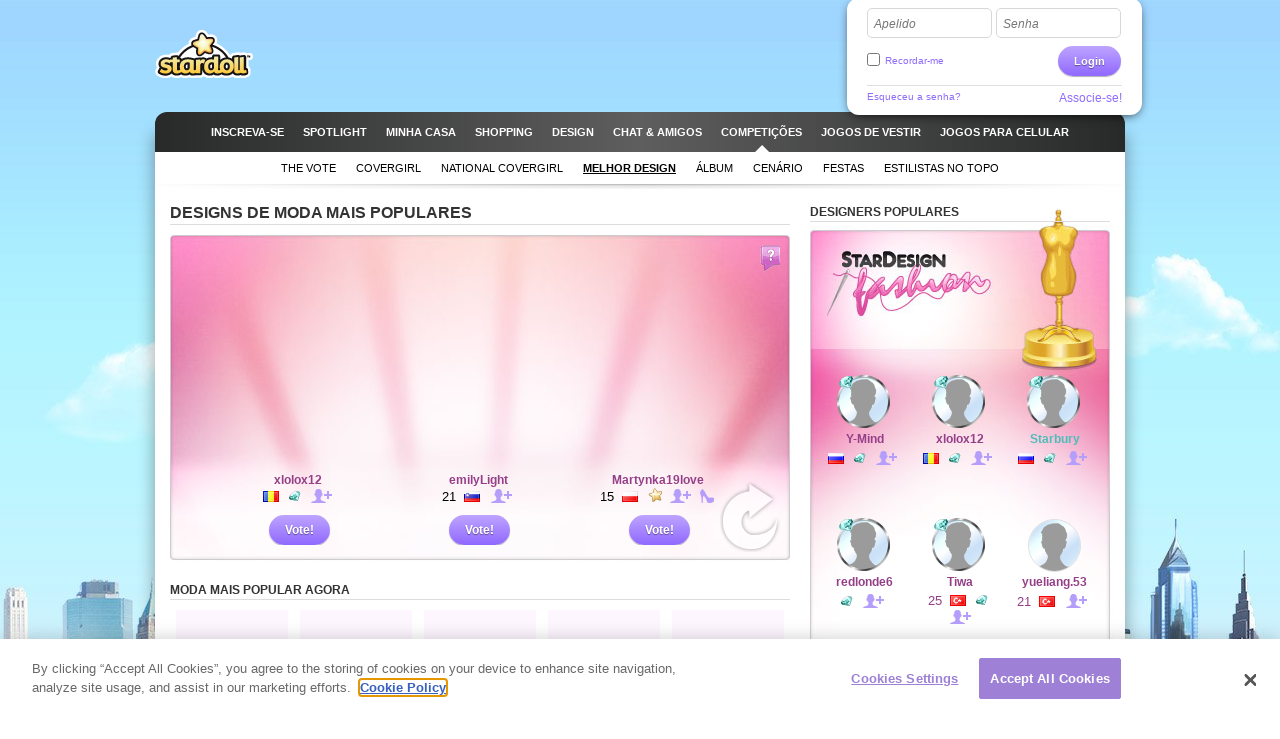

--- FILE ---
content_type: text/html; charset=utf-8
request_url: https://clickjogos.stardoll.com/br/design/designvote/
body_size: 13006
content:
<!DOCTYPE html>
<html xmlns="http://www.w3.org/1999/xhtml" xmlns:fb="http://ogp.me/ns/fb#">
<head>
	<script src="https://www.google.com/recaptcha/api.js" async defer></script>
	<title>Melhores Designs - Stardoll | Português/BR</title>
	<meta http-equiv="content-type" content="text/html; charset=UTF-8"/>
	<meta http-equiv="content-language" content="pt-br"/>
	<meta http-equiv="imagetoolbar" content="no"/>
	<meta name="description" content="Vista a sua boneca e a das celebridades com a última moda. O Stardoll é o maior site do mundo para meninas que adoram fama, moda e amigas."/>
	<meta name="msapplication-config" content="none"/>
	<meta http-equiv="X-UA-Compatible" content="IE=edge" />
	<link rel="P3Pv1" href="https://clickjogos.stardoll.com/w3c/p3p.xml" type="text/xml"/>
	<link rel="shortcut icon" href="https://ssl.sdcdn.com/favicon.ico?10867" />

	<meta property="og:title" content="Melhores Designs | Stardoll" />
	<link rel="canonical" href="https://www.stardoll.com/br/design/designvote/"/>
	<script type="text/javascript" nonce="bfd401ae">var staticUrl="https://ssl.sdcdn.com";var kidSafe=false;var language="br";var languageName="Português/BR";var fbLang="pt_BR";var fbAppId=63234044540;</script>
	<link href="https://ssl.sdcdn.com/css/base.css?13733" rel="stylesheet" type="text/css" media="all"/>
	<link href="https://ssl.sdcdn.com/css/ol/contest.css?12940" rel="stylesheet" type="text/css" media="all"/>
	<script src="https://ssl.sdcdn.com/cms/lang/br/texts.js?170" type="text/javascript" crossorigin="anonymous"></script>
	<script src="https://ssl.sdcdn.com/js/base.js?13629" type="text/javascript" crossorigin="anonymous"></script>
	<script type="text/javascript" nonce="bfd401ae">
	//<![CDATA[
	DailyGiftLoader.disabled = true;
	function onLogin(token) { var form = document.getElementById("loginform").submit(); }
	Ads.ext = '';Ads.bz = {5:1375,15:5531};
	var OA_output = new Array(); 
OA_output['1375'] = '';

OA_output['5531'] = '';


	//]]>
	</script>
<!-- OneTrust Cookies Consent Notice start --><script src="https://cdn.cookielaw.org/scripttemplates/otSDKStub.js"  type="text/javascript" charset="UTF-8" data-domain-script="290a5505-f5c4-41f6-8921-a15655f142f3"></script><script type="text/javascript" nonce="bfd401ae">function OptanonWrapper() { }</script><!-- OneTrust Cookies Consent Notice end -->	<script async src="https://www.googletagmanager.com/gtag/js?id=G-ZCW33EFKDK" nonce="bfd401ae"></script>
	<script type="text/javascript" nonce="bfd401ae">
		window.dataLayer = window.dataLayer || [];
		function gtag(){dataLayer.push(arguments);}
		gtag('js', new Date());
		gtag('config', 'G-ZCW33EFKDK', { send_page_view: false });
		gtag('event', 'page_view', {"logins":0});
	</script>
	<script type="text/javascript" nonce="bfd401ae">		var external = 0;
		var languages = {"en":{"n":"English","f":"us"},"da":{"n":"Dansk","f":"dk"},"de":{"n":"Deutsch","f":"de"},"es":{"n":"Espa\u00f1ol","f":"es"},"el":{"n":"\u0395\u03bb\u03bb\u03b7\u03bd\u03b9\u03ba\u03ac","f":"gr"},"fr":{"n":"Fran\u00e7ais","f":"fr"},"it":{"n":"Italiano","f":"it"},"nl":{"n":"Nederlands","f":"nl"},"no":{"n":"Norsk","f":"no"},"pl":{"n":"Polski","f":"pl"},"pt":{"n":"Portugu\u00eas","f":"pt"},"br":{"n":"Portugu\u00eas\/BR","f":"br"},"ru":{"n":"\u0420\u0443\u0441\u0441\u043a\u0438\u0439 ","f":"ru"},"fi":{"n":"Suomi","f":"fi"},"sv":{"n":"Svenska","f":"se"},"tr":{"n":"T\u00fcrk\u00e7e","f":"tr"},"ar":{"n":"\u0627\u0644\u0639\u0631\u0628\u064a\u0629","f":"sa"},"cn":{"n":"\u4e2d\u6587(CN)","f":"cn"},"hk":{"n":"\u7e41\u9ad4\u5b57","f":"hk"},"ko":{"n":"\ud55c\uad6d\uc5b4","f":"kr"},"ja":{"n":"\u65e5\u672c\u8a9e","f":"jp"},"hi":{"n":"\u0939\u093f\u0928\u094d\u0926\u0940","f":"in"},"bg":{"n":"\u0431\u044a\u043b\u0433\u0430\u0440\u0441\u043a\u0438","f":"bg"},"cs":{"n":"\u010ce\u0161tina","f":"cz"},"hr":{"n":"Hrvatski","f":"hr"},"hu":{"n":"Magyar","f":"hu"},"id":{"n":"Bahasa Ind.","f":"id"},"ro":{"n":"Rom\u00e2n\u0103","f":"ro"}};
	</script>
	<!--[if gte IE 9]>
	<style type="text/css">
		.gradient {
			filter: none !important;
		}
	</style>
	<![endif]-->
</head>
<body class="lang_br cobranding_clickJogos loggedOut fade ">
<script type="text/javascript" nonce="bfd401ae">	var a=$("body"),b=$.browser,c=navigator,d=c.platform,e=c.userAgent,f=b.msie;if(f=f||!!e.match(/Trident\/7\./)){var g=parseInt(b.version,10);a.addClass("ie");a.addClass("ie"+g);8<g&&a.addClass("ie-gt-8");11>g?a.addClass("ie-bad"):a.addClass("ie-good")}else a.addClass("not-ie");b.webkit&&a.addClass("webkit");
	if(-1!==d.indexOf("Win")&&(a.addClass("win"),-1!==e.indexOf("Windows NT"))){var h=parseFloat(e.match(/.*Windows NT ([\d\.]+).*/)[1]);6.1>=h&&f&&a.removeClass("ie-good").addClass("ie-bad");6.1<h&&f&&a.removeClass("ie-bad").addClass("ie-good")}-1!==d.indexOf("Linux")&&a.addClass("linux");b.mozilla&&!f&&a.addClass("firefox");-1!==e.indexOf("Safari")&&(-1===e.indexOf("Chrome")?a.addClass("safari"):a.addClass("chrome"));
</script><div id="chatRibbon" class="">
	<div class="chats"></div>
</div>
<div id="totalPageWrapper">
	<div id="mainContainer">
		<div id="floating-logo"><a title="Stardoll" alt="Stardoll logo" class="icn icn-main_logo" href="/br/">Stardoll</a></div>		<div id="stencilContainer" class="hideFromIe6"></div>
		<div id="headerContainer">
			<div id="pageTopBackground"></div>
			<div class="header clearfix">
				<div id="loginArea" class="transparentElements">
					<form action="/br/do/login.php" method="post" id="loginform">
						<div>
							<span class="inputText inlinedLabel"><label>Apelido</label><input type="text" name="user" id="userNameInput"/><span class="end"></span></span>
							<span class="inputText inlinedLabel"><label>Senha</label><input type="password" name="pass" id="passwordInput"/><span class="end"></span></span>
						</div>
						<div class="marginedTopSmaller fontSmall clearfix">
							<button class="btn b-std g-recaptcha" data-sitekey="6LepNCwaAAAAAD9ywyeZPahM6xhLciQI1GuWxfmZ" data-action="login" data-callback="onLogin" type="submit">Login</button>
							<div class="remember">
								<input type="checkbox" name="automagi" id="rememberMeCheckbox" value="1" class="checkbox vAlignedTop" />
								<label class="remember inline" for="rememberMeCheckbox">Recordar-me</label>
							</div>
						</div>
						<div class="metadata clearfix">
							<a class="forgotPassword" id="forgotPassword">Esqueceu a senha?</a>
							<script type="text/javascript" nonce="bfd401ae">document.getElementById('forgotPassword').addEventListener('click', function() {ForgotPassword.show();})</script>						<span class="signup">
							<a href="/br/signup/medoll.php">Associe-se! </a>
						</span>
						</div>
					</form>
				</div>
<div class="menu"><ul id="topNav" class="topNav">	<li class="signup first">
		<a href="/br/" class="" >
			<span class="label">Inscreva-se</span>
		</a>
	</li>
	<li class="spotlight">
		<a href="/br/spotlight/" class="" >
			<span class="label">Spotlight</span>
		</a>
	</li>
	<li class="my_home">
		<a href="/br/user/" class="" >
			<span class="label">MINHA CASA</span>
		</a>
	</li>
	<li class="shops">
		<a href="/br/starplaza.php" class="" >
			<span class="label">Shopping</span>
		</a>
	</li>
	<li class="design">
		<a href="/br/starDesign.php" class="" >
			<span class="label">Design</span>
		</a>
	</li>
	<li class="chat_friends">
		<a href="/br/clubs/" class="" >
			<span class="label">CHAT &amp; AMIGOS</span>
		</a>
	</li>
	<li class="contests active">
		<a href="/br/contest/" class="" >
			<span class="label">Competi&ccedil;&otilde;es</span>
		</a>
	</li>
	<li class="dressup_games">
		<a href="/br/dolls-games/" class="" >
			<span class="label">JOGOS DE VESTIR</span>
		</a>
	</li>
	<li class="mobilegames">
		<a href="/br/games/" class="" >
			<span class="label">Jogos para celular</span>
		</a>
	</li>
</ul><ul id="subNav" class="subNav clearfix"><li class="contestType_thevote"><a href="/br/contest/the-vote.php" class="" ><span>The Vote</span></a></li><li class="contestType_1"><a href="/br/contest/winner.php?type=1" class="" ><span>Covergirl</span></a></li><li class="contestType_5"><a href="/br/contest/winner.php?type=5" class="" ><span>National Covergirl</span></a></li><li class="contestType_designvote_headline active"><a href="/br/design/designvote/" class="" ><span>Melhor Design</span></a></li><li class="album"><a href="/br/contest/winner.php?type=3" class="" ><span>&Aacute;lbum</span></a></li><li class="scenery"><a href="/br/contest/winner.php?type=4" class="" ><span>Cen&aacute;rio</span></a></li><li class="contestType_6"><a href="/br/contest/winner.php?type=6" class="" ><span>Festas</span></a></li><li class="careerCenter"><a href="/br/careers/center.php" class="" ><span>Estilistas no topo</span></a></li></ul>
<div id="sectionFade"></div>
</div>			</div>
		</div>
		<div id="pageContainer" >
			<div id="pageContent">

<div class="line designVote">
	<div class="col col1">
		<input id="cirh" type="hidden" value="7054772419975f48eec570498664acb2" />
		<h2 class="h1">Designs de moda mais populares<a name="voteTarget"></a></h2>
		<div id="rate43" class="sectionDesign b43">
			<a href="/br/help/article.php?sectionId=21&amp;articleId=7" class="icl icl-help " title="Ajuda"></a>			<a href="#" class="reload" rel="43"></a>

<div class="swfObject" style="height:150px"><div id="votecomplete"><div class="launcher-container" style="width: 200px; height:150px"><div class="launcher-box"><div class="launcher-txt">Para continuar jogando no Stardoll você precisa baixar o Stardoll Launcher. O Flash foi desativado no final de 2020.

</div><a href="/br/campaigns/flashforward/"><div class="launcher-btn">Baixe o Launcher</div></a></div></div></div></div>
<script type="text/javascript" nonce="bfd401ae">swfobject.embedSWF("https://ssl.sdcdn.com/flash/earnStarcoin.swf?6795", "votecomplete", 200, 150, "10.3", "", null, {"wmode":"transparent","menu":"false","allowScriptAccess":"always","bgcolor":"#ffffff","allowFullscreen":"true","forceWmode":true}, {"id":"votecompletesvf","name":"votecompletesvf"});</script>
			<ul class="listVote">
				<li>
					<form action="index.php" method="post" name="ciri296781466" id="ciri296781466">
						<input type="hidden" name="brandId" value="43" />
						<input type="hidden" name="vote" value="1" />
						<input type="hidden" name="cirh43" value="e1d4eb103b0d68781e9b910821836829" />
						<input type="hidden" name="customItemId" value="296781466" />
						<input class="hash" name="hash" type="hidden" value="c6fbfc4d2595b866b5befbce8d0b1dc0">
						<input name="hash43" type="hidden" value="89d4847da1a856fe52c50c76c59315d9">
						<div class="item">
							<div class="itemView">
								<img src="https://ssl.sdcdn.com/customitems/130/296/781/296781466.png" alt="" />
							</div>
						</div>
						<div class="form">
							<a href="/br/user/?id=220064833" class="user" style="position:relative;">xlolox12</a>							<p class="marginedBottomSmall">
								<span class="asl bidiLevel ctrls"><span class="ic ic-flag ro " title="Romênia"></span><span class="ic ic-ro "></span><span class="ic-dyn ic-dyn-friends-icon kidSafe-deny" title="Adicionar como amiga(o)" rel="220064833"></span>&nbsp;</span>							</p>
							<button type="submit" class="btn b-std">Vote!</button>						</div>
					</form>
				</li>
				<li>
					<form action="index.php" method="post" name="ciri296781705" id="ciri296781705">
						<input type="hidden" name="brandId" value="43" />
						<input type="hidden" name="vote" value="1" />
						<input type="hidden" name="cirh43" value="e1d4eb103b0d68781e9b910821836829" />
						<input type="hidden" name="customItemId" value="296781705" />
						<input class="hash" name="hash" type="hidden" value="3cb2bbb14e2f0ea954b9009fdd4b104d">
						<input name="hash43" type="hidden" value="afcf2fcbf126b3e2ba2cb433d1789668">
						<div class="item">
							<div class="itemView">
								<img src="https://ssl.sdcdn.com/customitems/130/296/781/296781705.png" alt="" />
							</div>
						</div>
						<div class="form">
							<a href="/br/user/?id=464384856" class="user" style="position:relative;">emilyLight</a>							<p class="marginedBottomSmall">
								<span class="asl bidiLevel ctrls"><span class="avatarAge">21</span><span class="ic ic-flag si " title="Eslovênia"></span><span class="ic-dyn ic-dyn-friends-icon kidSafe-deny" title="Adicionar como amiga(o)" rel="464384856"></span>&nbsp;</span>							</p>
							<button type="submit" class="btn b-std">Vote!</button>						</div>
					</form>
				</li>
				<li>
					<form action="index.php" method="post" name="ciri296781531" id="ciri296781531">
						<input type="hidden" name="brandId" value="43" />
						<input type="hidden" name="vote" value="1" />
						<input type="hidden" name="cirh43" value="e1d4eb103b0d68781e9b910821836829" />
						<input type="hidden" name="customItemId" value="296781531" />
						<input class="hash" name="hash" type="hidden" value="508200407c9827fc892503f729c6a480">
						<input name="hash43" type="hidden" value="66cc12409e94eae5fc103311476a4275">
						<div class="item">
							<div class="itemView">
								<img src="https://ssl.sdcdn.com/customitems/130/296/781/296781531.png" alt="" />
							</div>
						</div>
						<div class="form">
							<a href="/br/user/?id=463856981" class="user" style="position:relative;">Martynka19love</a>							<p class="marginedBottomSmall">
								<span class="asl bidiLevel ctrls"><span class="avatarAge">15</span><span class="ic ic-flag pl " title="Polônia"></span><span class="ic ic-ss "></span><span class="ic-dyn ic-dyn-friends-icon kidSafe-deny" title="Adicionar como amiga(o)" rel="463856981"></span><span id="st_463856981" class="ic-dyn ic-dyn-career cursorPointer" title="Visite o Stylist Studio"></span><script type="text/javascript" nonce="bfd401ae">document.getElementById('st_463856981').addEventListener('click', function() {window.location.href='/br/user/career.php?id=1&uid=463856981'; return false;})</script>&nbsp;</span>							</p>
							<button type="submit" class="btn b-std">Vote!</button>						</div>
					</form>
				</li>
			</ul>
		</div>
		<div class="smb">
			<h2>Moda Mais Popular Agora</h2>
			<ul class="listWinner">
				<li>
					<div class="inner">
						<div class="item">
							<img height="88" width="88" src="https://ssl.sdcdn.com/customitems/88/296/773/296773910.png" alt="" />
						</div>
						<a href="/br/user/?id=449720215" class="user" style="position:relative;">Y-Mind</a>						<p><span class="asl bidiLevel ctrls"><span class="ic ic-flag ru " title="Federação Russa"></span><span class="ic ic-ro "></span><span class="ic-dyn ic-dyn-friends-icon kidSafe-deny" title="Adicionar como amiga(o)" rel="449720215"></span>&nbsp;</span></p>
					</div>
				</li>
				<li>
					<div class="inner">
						<div class="item">
							<img height="88" width="88" src="https://ssl.sdcdn.com/customitems/88/296/773/296773903.png" alt="" />
						</div>
						<a href="/br/user/?id=7057992" class="user" style="color:#4ebcba;position:relative;">Starbury</a>						<p><span class="asl bidiLevel ctrls"><span class="ic ic-flag ru " title="Federação Russa"></span><span class="ic ic-ro "></span><span class="ic-dyn ic-dyn-friends-icon kidSafe-deny" title="Adicionar como amiga(o)" rel="7057992"></span><span id="st_7057992" class="ic-dyn ic-dyn-career cursorPointer" title="Visite o Stylist Studio"></span><script type="text/javascript" nonce="bfd401ae">document.getElementById('st_7057992').addEventListener('click', function() {window.location.href='/br/user/career.php?id=1&uid=7057992'; return false;})</script>&nbsp;</span></p>
					</div>
				</li>
				<li>
					<div class="inner">
						<div class="item">
							<img height="88" width="88" src="https://ssl.sdcdn.com/customitems/88/296/774/296774516.png" alt="" />
						</div>
						<a href="/br/user/?id=460402120" class="user" style="position:relative;">redlonde6</a>						<p><span class="asl bidiLevel ctrls"><span class="ic ic-ro "></span><span class="ic-dyn ic-dyn-friends-icon kidSafe-deny" title="Adicionar como amiga(o)" rel="460402120"></span><span id="st_460402120" class="ic-dyn ic-dyn-career cursorPointer" title="Visite o Stylist Studio"></span><script type="text/javascript" nonce="bfd401ae">document.getElementById('st_460402120').addEventListener('click', function() {window.location.href='/br/user/career.php?id=1&uid=460402120'; return false;})</script>&nbsp;</span></p>
					</div>
				</li>
				<li>
					<div class="inner">
						<div class="item">
							<img height="88" width="88" src="https://ssl.sdcdn.com/customitems/88/296/774/296774556.png" alt="" />
						</div>
						<a href="/br/user/?id=220064833" class="user" style="position:relative;">xlolox12</a>						<p><span class="asl bidiLevel ctrls"><span class="ic ic-flag ro " title="Romênia"></span><span class="ic ic-ro "></span><span class="ic-dyn ic-dyn-friends-icon kidSafe-deny" title="Adicionar como amiga(o)" rel="220064833"></span>&nbsp;</span></p>
					</div>
				</li>
				<li>
					<div class="inner">
						<div class="item">
							<img height="88" width="88" src="https://ssl.sdcdn.com/customitems/88/296/775/296775003.png" alt="" />
						</div>
						<a href="/br/user/?id=463522746" class="user" style="position:relative;">yueliang.53</a>						<p><span class="asl bidiLevel ctrls"><span class="avatarAge">21</span><span class="ic ic-flag tr " title="Turquia"></span><span class="ic-dyn ic-dyn-friends-icon kidSafe-deny" title="Adicionar como amiga(o)" rel="463522746"></span>&nbsp;</span></p>
					</div>
				</li>
			</ul>
		</div>
	</div>
	<div class="col col2 colr">
		<div class="smb">
			<h2>Designers Populares</h2>
			<div class="sectionUsers su43">
				<ul class="listAvatar medium">
					<li>
<a href="/br/user/?id=449720215" class="ua" style="position:relative;"><span class="avatar avatarMedium ro"><span class="icn icn-ro-medium"></span><img src="https://ssl.sdcdn.com/avatars/88/2736/838/2736838758.jpg" id="ua_449720215" width="53" height="53" alt="Y-Mind" /><script type="text/javascript" nonce="bfd401ae">document.getElementById("ua_449720215").addEventListener("error", function(e) { this.src = "https://ssl.sdcdn.com/i/avastar/default_88.png?5598" })</script></span><span class="label">Y-Mind</span><span class="asl bidiLevel ctrls"><span class="ic ic-flag ru " title="Federação Russa"></span><span class="ic ic-ro "></span><span class="ic-dyn ic-dyn-friends-icon kidSafe-deny" title="Adicionar como amiga(o)" rel="449720215"></span>&nbsp;</span></a>					</li>
					<li>
<a href="/br/user/?id=220064833" class="ua" style="position:relative;"><span class="avatar avatarMedium ro"><span class="icn icn-ro-medium"></span><img src="https://ssl.sdcdn.com/avatars/88/2736/872/2736872413.jpg" id="ua_220064833" width="53" height="53" alt="xlolox12" /><script type="text/javascript" nonce="bfd401ae">document.getElementById("ua_220064833").addEventListener("error", function(e) { this.src = "https://ssl.sdcdn.com/i/avastar/default_88.png?5598" })</script></span><span class="label">xlolox12</span><span class="asl bidiLevel ctrls"><span class="ic ic-flag ro " title="Romênia"></span><span class="ic ic-ro "></span><span class="ic-dyn ic-dyn-friends-icon kidSafe-deny" title="Adicionar como amiga(o)" rel="220064833"></span>&nbsp;</span></a>					</li>
					<li>
<a href="/br/user/?id=7057992" class="ua" style="color:#4ebcba;position:relative;"><span class="avatar avatarMedium ro"><span class="icn icn-ro-medium"></span><img src="https://ssl.sdcdn.com/avatars/88/2736/874/2736874850.jpg" id="ua_7057992" width="53" height="53" alt="Starbury" /><script type="text/javascript" nonce="bfd401ae">document.getElementById("ua_7057992").addEventListener("error", function(e) { this.src = "https://ssl.sdcdn.com/i/avastar/default_88.png?5598" })</script></span><span class="label">Starbury</span><span class="asl bidiLevel ctrls"><span class="ic ic-flag ru " title="Federação Russa"></span><span class="ic ic-ro "></span><span class="ic-dyn ic-dyn-friends-icon kidSafe-deny" title="Adicionar como amiga(o)" rel="7057992"></span>&nbsp;</span></a>					</li>
					<li>
<a href="/br/user/?id=460402120" class="ua" style="position:relative;"><span class="avatar avatarMedium ro"><span class="icn icn-ro-medium"></span><img src="https://ssl.sdcdn.com/avatars/88/2736/898/2736898185.jpg" id="ua_460402120" width="53" height="53" alt="redlonde6" /><script type="text/javascript" nonce="bfd401ae">document.getElementById("ua_460402120").addEventListener("error", function(e) { this.src = "https://ssl.sdcdn.com/i/avastar/default_88.png?5598" })</script></span><span class="label">redlonde6</span><span class="asl bidiLevel ctrls"><span class="ic ic-ro "></span><span class="ic-dyn ic-dyn-friends-icon kidSafe-deny" title="Adicionar como amiga(o)" rel="460402120"></span>&nbsp;</span></a>					</li>
					<li>
<a href="/br/user/?id=463445256" class="ua" style="position:relative;"><span class="avatar avatarMedium ro"><span class="icn icn-ro-medium"></span><img src="https://ssl.sdcdn.com/avatars/88/2736/887/2736887603.jpg" id="ua_463445256" width="53" height="53" alt="Tiwa" /><script type="text/javascript" nonce="bfd401ae">document.getElementById("ua_463445256").addEventListener("error", function(e) { this.src = "https://ssl.sdcdn.com/i/avastar/default_88.png?5598" })</script></span><span class="label">Tiwa</span><span class="asl bidiLevel ctrls"><span class="avatarAge">25</span><span class="ic ic-flag tr " title="Turquia"></span><span class="ic ic-ro "></span><span class="ic-dyn ic-dyn-friends-icon kidSafe-deny" title="Adicionar como amiga(o)" rel="463445256"></span>&nbsp;</span></a>					</li>
					<li>
<a href="/br/user/?id=463522746" class="ua" style="position:relative;"><span class="avatar avatarMedium"><span class="icn icn-user-medium"></span><img src="https://ssl.sdcdn.com/avatars/88/2736/897/2736897499.jpg" id="ua_463522746" width="53" height="53" alt="yueliang.53" /><script type="text/javascript" nonce="bfd401ae">document.getElementById("ua_463522746").addEventListener("error", function(e) { this.src = "https://ssl.sdcdn.com/i/avastar/default_88.png?5598" })</script></span><span class="label">yueliang.53</span><span class="asl bidiLevel ctrls"><span class="avatarAge">21</span><span class="ic ic-flag tr " title="Turquia"></span><span class="ic-dyn ic-dyn-friends-icon kidSafe-deny" title="Adicionar como amiga(o)" rel="463522746"></span>&nbsp;</span></a>					</li>
					<li>
<a href="/br/user/?id=92958816" class="ua" style="color:#4ebcba;position:relative;"><span class="avatar avatarMedium ro"><span class="icn icn-ro-medium"></span><img src="https://ssl.sdcdn.com/avatars/88/2736/895/2736895302.jpg" id="ua_92958816" width="53" height="53" alt="aeyafternoon" /><script type="text/javascript" nonce="bfd401ae">document.getElementById("ua_92958816").addEventListener("error", function(e) { this.src = "https://ssl.sdcdn.com/i/avastar/default_88.png?5598" })</script></span><span class="label">aeyafternoon</span><span class="asl bidiLevel ctrls"><span class="ic ic-flag th " title="Tailândia"></span><span class="ic ic-ro "></span><span class="ic-dyn ic-dyn-friends-icon kidSafe-deny" title="Adicionar como amiga(o)" rel="92958816"></span>&nbsp;</span></a>					</li>
					<li>
<a href="/br/user/?id=463468387" class="ua" style="position:relative;"><span class="avatar avatarMedium ss"><span class="icn icn-ss-medium"></span><img src="https://ssl.sdcdn.com/avatars/88/2736/880/2736880168.jpg" id="ua_463468387" width="53" height="53" alt="metis-gg" /><script type="text/javascript" nonce="bfd401ae">document.getElementById("ua_463468387").addEventListener("error", function(e) { this.src = "https://ssl.sdcdn.com/i/avastar/default_88.png?5598" })</script></span><span class="label">metis-gg</span><span class="asl bidiLevel ctrls"><span class="avatarAge">23</span><span class="ic ic-flag tr " title="Turquia"></span><span class="ic ic-ss "></span><span class="ic-dyn ic-dyn-friends-icon kidSafe-deny" title="Adicionar como amiga(o)" rel="463468387"></span>&nbsp;</span></a>					</li>
					<li>
<a href="/br/user/?id=463864456" class="ua" style="position:relative;"><span class="avatar avatarMedium ro"><span class="icn icn-ro-medium"></span><img src="https://ssl.sdcdn.com/avatars/88/2736/874/2736874501.jpg" id="ua_463864456" width="53" height="53" alt="Miranna" /><script type="text/javascript" nonce="bfd401ae">document.getElementById("ua_463864456").addEventListener("error", function(e) { this.src = "https://ssl.sdcdn.com/i/avastar/default_88.png?5598" })</script></span><span class="label">Miranna</span><span class="asl bidiLevel ctrls"><span class="avatarAge">19</span><span class="ic ic-flag tr " title="Turquia"></span><span class="ic ic-ro "></span><span class="ic-dyn ic-dyn-friends-icon kidSafe-deny" title="Adicionar como amiga(o)" rel="463864456"></span>&nbsp;</span></a>					</li>
				</ul>
			</div>
		</div>
	</div>
</div>
<div class="line designVote">
	<div class="col col1">
		<input id="cirh" type="hidden" value="7054772419975f48eec570498664acb2" />
		<h2 class="h1">Design de Jóias Mais Populares<a name="voteTarget"></a></h2>
		<div id="rate473" class="sectionDesign b473">
			<a href="/br/help/article.php?sectionId=21&amp;articleId=7" class="icl icl-help " title="Ajuda"></a>			<a href="#" class="reload" rel="473"></a>

<div class="swfObject" style="height:150px"><div id="votecomplete"><div class="launcher-container" style="width: 200px; height:150px"><div class="launcher-box"><div class="launcher-txt">Para continuar jogando no Stardoll você precisa baixar o Stardoll Launcher. O Flash foi desativado no final de 2020.

</div><a href="/br/campaigns/flashforward/"><div class="launcher-btn">Baixe o Launcher</div></a></div></div></div></div>
<script type="text/javascript" nonce="bfd401ae">swfobject.embedSWF("https://ssl.sdcdn.com/flash/earnStarcoin.swf?6795", "votecomplete", 200, 150, "10.3", "", null, {"wmode":"transparent","menu":"false","allowScriptAccess":"always","bgcolor":"#ffffff","allowFullscreen":"true","forceWmode":true}, {"id":"votecompletesvf","name":"votecompletesvf"});</script>
			<ul class="listVote">
				<li>
					<form action="index.php" method="post" name="ciri296779063" id="ciri296779063">
						<input type="hidden" name="brandId" value="473" />
						<input type="hidden" name="vote" value="1" />
						<input type="hidden" name="cirh473" value="9eb354fd7d025d81647d1d521347f3d6" />
						<input type="hidden" name="customItemId" value="296779063" />
						<input class="hash" name="hash" type="hidden" value="84256788b0c1976bdaa29b68a5f30209">
						<input name="hash473" type="hidden" value="bf76a81ce7e25913eb99b22eeeb7a9e5">
						<div class="item">
							<div class="itemView">
								<img src="https://ssl.sdcdn.com/customitems/130/296/779/296779063.png" alt="" />
							</div>
						</div>
						<div class="form">
							<a href="/br/user/?id=230615765" class="user" style="position:relative;">Daniii</a>							<p class="marginedBottomSmall">
								<span class="asl bidiLevel ctrls"><span class="ic ic-flag pt " title="Portugal"></span><span class="ic ic-ro "></span><span class="ic-dyn ic-dyn-friends-icon kidSafe-deny" title="Adicionar como amiga(o)" rel="230615765"></span><span id="st_230615765" class="ic-dyn ic-dyn-career cursorPointer" title="Visite o Stylist Studio"></span><script type="text/javascript" nonce="bfd401ae">document.getElementById('st_230615765').addEventListener('click', function() {window.location.href='/br/user/career.php?id=1&uid=230615765'; return false;})</script>&nbsp;</span>							</p>
							<button type="submit" class="btn b-std">Vote!</button>						</div>
					</form>
				</li>
				<li>
					<form action="index.php" method="post" name="ciri296779147" id="ciri296779147">
						<input type="hidden" name="brandId" value="473" />
						<input type="hidden" name="vote" value="1" />
						<input type="hidden" name="cirh473" value="9eb354fd7d025d81647d1d521347f3d6" />
						<input type="hidden" name="customItemId" value="296779147" />
						<input class="hash" name="hash" type="hidden" value="231ae2291b8f44244c61ce61c3dc5b41">
						<input name="hash473" type="hidden" value="93d11a927e103474426a16aafeed3ac2">
						<div class="item">
							<div class="itemView">
								<img src="https://ssl.sdcdn.com/customitems/130/296/779/296779147.png" alt="" />
							</div>
						</div>
						<div class="form">
							<a href="/br/user/?id=120408953" class="user" style="position:relative;">Mohamed.ToFaN</a>							<p class="marginedBottomSmall">
								<span class="asl bidiLevel ctrls"><span class="ic ic-ro "></span><span class="ic-dyn ic-dyn-friends-icon kidSafe-deny" title="Adicionar como amiga(o)" rel="120408953"></span>&nbsp;</span>							</p>
							<button type="submit" class="btn b-std">Vote!</button>						</div>
					</form>
				</li>
				<li>
					<form action="index.php" method="post" name="ciri296779030" id="ciri296779030">
						<input type="hidden" name="brandId" value="473" />
						<input type="hidden" name="vote" value="1" />
						<input type="hidden" name="cirh473" value="9eb354fd7d025d81647d1d521347f3d6" />
						<input type="hidden" name="customItemId" value="296779030" />
						<input class="hash" name="hash" type="hidden" value="d82bc461e88c612f51c111ef46218135">
						<input name="hash473" type="hidden" value="b0195e826dc00ff2cd389282c3768732">
						<div class="item">
							<div class="itemView">
								<img src="https://ssl.sdcdn.com/customitems/130/296/779/296779030.png" alt="" />
							</div>
						</div>
						<div class="form">
							<a href="/br/user/?id=463839214" class="user" style="position:relative;">Vulnicura</a>							<p class="marginedBottomSmall">
								<span class="asl bidiLevel ctrls"><span class="avatarAge">22</span><span class="ic ic-flag mx " title="México"></span><span class="ic-dyn ic-dyn-friends-icon kidSafe-deny" title="Adicionar como amiga(o)" rel="463839214"></span>&nbsp;</span>							</p>
							<button type="submit" class="btn b-std">Vote!</button>						</div>
					</form>
				</li>
			</ul>
		</div>
		<div class="smb">
			<h2>Jóias mais populares agora</h2>
			<ul class="listWinner">
				<li>
					<div class="inner">
						<div class="item">
							<img height="88" width="88" src="https://ssl.sdcdn.com/customitems/88/296/775/296775465.png" alt="" />
						</div>
						<a href="/br/user/?id=411361678" class="user" style="position:relative;">hulyiki</a>						<p><span class="asl bidiLevel ctrls"><span class="avatarAge">24</span><span class="ic ic-flag tr " title="Turquia"></span><span class="ic ic-ro "></span><span class="ic-dyn ic-dyn-friends-icon kidSafe-deny" title="Adicionar como amiga(o)" rel="411361678"></span><span id="st_411361678" class="ic-dyn ic-dyn-career cursorPointer" title="Visite o Stylist Studio"></span><script type="text/javascript" nonce="bfd401ae">document.getElementById('st_411361678').addEventListener('click', function() {window.location.href='/br/user/career.php?id=1&uid=411361678'; return false;})</script>&nbsp;</span></p>
					</div>
				</li>
				<li>
					<div class="inner">
						<div class="item">
							<img height="88" width="88" src="https://ssl.sdcdn.com/customitems/88/296/776/296776484.png" alt="" />
						</div>
						<a href="/br/user/?id=303348776" class="user" style="position:relative;">CataaaCool</a>						<p><span class="asl bidiLevel ctrls"><span class="ic ic-flag ro " title="Romênia"></span><span class="ic ic-ro "></span><span class="ic-dyn ic-dyn-friends-icon kidSafe-deny" title="Adicionar como amiga(o)" rel="303348776"></span>&nbsp;</span></p>
					</div>
				</li>
				<li>
					<div class="inner">
						<div class="item">
							<img height="88" width="88" src="https://ssl.sdcdn.com/customitems/88/296/781/296781797.png" alt="" />
						</div>
						<a href="/br/user/?id=283824936" class="user" style="position:relative;">osveshchat</a>						<p><span class="asl bidiLevel ctrls"><span class="avatarAge">35</span><span class="ic ic-flag us " title="Estados Unidos"></span><span class="ic ic-ro "></span><span class="ic-dyn ic-dyn-friends-icon kidSafe-deny" title="Adicionar como amiga(o)" rel="283824936"></span>&nbsp;</span></p>
					</div>
				</li>
				<li>
					<div class="inner">
						<div class="item">
							<img height="88" width="88" src="https://ssl.sdcdn.com/customitems/88/296/783/296783459.png" alt="" />
						</div>
						<a href="/br/user/?id=121153209" class="user" style="position:relative;">trelogaurostar</a>						<p><span class="asl bidiLevel ctrls"><span class="ic ic-flag gr " title="Grécia"></span><span class="ic ic-ro "></span><span class="ic-dyn ic-dyn-friends-icon kidSafe-deny" title="Adicionar como amiga(o)" rel="121153209"></span>&nbsp;</span></p>
					</div>
				</li>
				<li>
					<div class="inner">
						<div class="item">
							<img height="88" width="88" src="https://ssl.sdcdn.com/customitems/88/296/779/296779680.png" alt="" />
						</div>
						<a href="/br/user/?id=200030328" class="user" style="position:relative;">izabela3Fun</a>						<p><span class="asl bidiLevel ctrls"><span class="ic ic-ro "></span><span class="ic-dyn ic-dyn-friends-icon kidSafe-deny" title="Adicionar como amiga(o)" rel="200030328"></span>&nbsp;</span></p>
					</div>
				</li>
			</ul>
		</div>
	</div>
	<div class="col col2 colr">
		<div class="smb">
			<h2>Designers Populares</h2>
			<div class="sectionUsers su473">
				<ul class="listAvatar medium">
					<li>
<a href="/br/user/?id=303348776" class="ua" style="position:relative;"><span class="avatar avatarMedium ro"><span class="icn icn-ro-medium"></span><img src="https://ssl.sdcdn.com/avatars/88/2736/883/2736883422.jpg" id="ua_303348776" width="53" height="53" alt="CataaaCool" /><script type="text/javascript" nonce="bfd401ae">document.getElementById("ua_303348776").addEventListener("error", function(e) { this.src = "https://ssl.sdcdn.com/i/avastar/default_88.png?5598" })</script></span><span class="label">CataaaCool</span><span class="asl bidiLevel ctrls"><span class="ic ic-flag ro " title="Romênia"></span><span class="ic ic-ro "></span><span class="ic-dyn ic-dyn-friends-icon kidSafe-deny" title="Adicionar como amiga(o)" rel="303348776"></span>&nbsp;</span></a>					</li>
					<li>
<a href="/br/user/?id=411361678" class="ua" style="position:relative;"><span class="avatar avatarMedium ro"><span class="icn icn-ro-medium"></span><img src="https://ssl.sdcdn.com/avatars/88/2736/892/2736892190.jpg" id="ua_411361678" width="53" height="53" alt="hulyiki" /><script type="text/javascript" nonce="bfd401ae">document.getElementById("ua_411361678").addEventListener("error", function(e) { this.src = "https://ssl.sdcdn.com/i/avastar/default_88.png?5598" })</script></span><span class="label">hulyiki</span><span class="asl bidiLevel ctrls"><span class="avatarAge">24</span><span class="ic ic-flag tr " title="Turquia"></span><span class="ic ic-ro "></span><span class="ic-dyn ic-dyn-friends-icon kidSafe-deny" title="Adicionar como amiga(o)" rel="411361678"></span>&nbsp;</span></a>					</li>
					<li>
<a href="/br/user/?id=283824936" class="ua" style="position:relative;"><span class="avatar avatarMedium ro"><span class="icn icn-ro-medium"></span><img src="https://ssl.sdcdn.com/avatars/88/2736/857/2736857255.jpg" id="ua_283824936" width="53" height="53" alt="osveshchat" /><script type="text/javascript" nonce="bfd401ae">document.getElementById("ua_283824936").addEventListener("error", function(e) { this.src = "https://ssl.sdcdn.com/i/avastar/default_88.png?5598" })</script></span><span class="label">osveshchat</span><span class="asl bidiLevel ctrls"><span class="avatarAge">35</span><span class="ic ic-flag us " title="Estados Unidos"></span><span class="ic ic-ro "></span><span class="ic-dyn ic-dyn-friends-icon kidSafe-deny" title="Adicionar como amiga(o)" rel="283824936"></span>&nbsp;</span></a>					</li>
					<li>
<a href="/br/user/?id=121153209" class="ua" style="position:relative;"><span class="avatar avatarMedium ro"><span class="icn icn-ro-medium"></span><img src="https://ssl.sdcdn.com/avatars/88/2736/890/2736890241.jpg" id="ua_121153209" width="53" height="53" alt="trelogaurostar" /><script type="text/javascript" nonce="bfd401ae">document.getElementById("ua_121153209").addEventListener("error", function(e) { this.src = "https://ssl.sdcdn.com/i/avastar/default_88.png?5598" })</script></span><span class="label">trelogaurostar</span><span class="asl bidiLevel ctrls"><span class="ic ic-flag gr " title="Grécia"></span><span class="ic ic-ro "></span><span class="ic-dyn ic-dyn-friends-icon kidSafe-deny" title="Adicionar como amiga(o)" rel="121153209"></span>&nbsp;</span></a>					</li>
					<li>
<a href="/br/user/?id=460442715" class="ua" style="position:relative;"><span class="avatar avatarMedium ro"><span class="icn icn-ro-medium"></span><img src="https://ssl.sdcdn.com/avatars/88/2736/574/2736574702.jpg" id="ua_460442715" width="53" height="53" alt="Susilli" /><script type="text/javascript" nonce="bfd401ae">document.getElementById("ua_460442715").addEventListener("error", function(e) { this.src = "https://ssl.sdcdn.com/i/avastar/default_88.png?5598" })</script></span><span class="label">Susilli</span><span class="asl bidiLevel ctrls"><span class="avatarAge">38</span><span class="ic ic-flag it " title="Itália"></span><span class="ic ic-ro "></span><span class="ic-dyn ic-dyn-friends-icon kidSafe-deny" title="Adicionar como amiga(o)" rel="460442715"></span>&nbsp;</span></a>					</li>
					<li>
<a href="/br/user/?id=178031648" class="ua" style="color:#4ebcba;position:relative;"><span class="avatar avatarMedium ro"><span class="icn icn-ro-medium"></span><img src="https://ssl.sdcdn.com/avatars/88/2736/897/2736897330.jpg" id="ua_178031648" width="53" height="53" alt="ElmaBree" /><script type="text/javascript" nonce="bfd401ae">document.getElementById("ua_178031648").addEventListener("error", function(e) { this.src = "https://ssl.sdcdn.com/i/avastar/default_88.png?5598" })</script></span><span class="label">ElmaBree</span><span class="asl bidiLevel ctrls"><span class="avatarAge">35</span><span class="ic ic-flag us " title="Estados Unidos"></span><span class="ic ic-ro "></span><span class="ic-dyn ic-dyn-friends-icon kidSafe-deny" title="Adicionar como amiga(o)" rel="178031648"></span>&nbsp;</span></a>					</li>
					<li>
<a href="/br/user/?id=200030328" class="ua" style="position:relative;"><span class="avatar avatarMedium ro"><span class="icn icn-ro-medium"></span><img src="https://ssl.sdcdn.com/avatars/88/2736/896/2736896249.jpg" id="ua_200030328" width="53" height="53" alt="izabela3Fun" /><script type="text/javascript" nonce="bfd401ae">document.getElementById("ua_200030328").addEventListener("error", function(e) { this.src = "https://ssl.sdcdn.com/i/avastar/default_88.png?5598" })</script></span><span class="label">izabela3Fun</span><span class="asl bidiLevel ctrls"><span class="ic ic-ro "></span><span class="ic-dyn ic-dyn-friends-icon kidSafe-deny" title="Adicionar como amiga(o)" rel="200030328"></span>&nbsp;</span></a>					</li>
					<li>
<a href="/br/user/?id=422734841" class="ua" style="position:relative;"><span class="avatar avatarMedium ro"><span class="icn icn-ro-medium"></span><img src="https://ssl.sdcdn.com/avatars/88/2736/883/2736883400.jpg" id="ua_422734841" width="53" height="53" alt="kalbininsesi8" /><script type="text/javascript" nonce="bfd401ae">document.getElementById("ua_422734841").addEventListener("error", function(e) { this.src = "https://ssl.sdcdn.com/i/avastar/default_88.png?5598" })</script></span><span class="label">kalbininsesi8</span><span class="asl bidiLevel ctrls"><span class="ic ic-flag tr " title="Turquia"></span><span class="ic ic-ro "></span><span class="ic-dyn ic-dyn-friends-icon kidSafe-deny" title="Adicionar como amiga(o)" rel="422734841"></span>&nbsp;</span></a>					</li>
					<li>
<a href="/br/user/?id=230615765" class="ua" style="position:relative;"><span class="avatar avatarMedium ro"><span class="icn icn-ro-medium"></span><img src="https://ssl.sdcdn.com/avatars/88/2736/819/2736819410.jpg" id="ua_230615765" width="53" height="53" alt="Daniii" /><script type="text/javascript" nonce="bfd401ae">document.getElementById("ua_230615765").addEventListener("error", function(e) { this.src = "https://ssl.sdcdn.com/i/avastar/default_88.png?5598" })</script></span><span class="label">Daniii</span><span class="asl bidiLevel ctrls"><span class="ic ic-flag pt " title="Portugal"></span><span class="ic ic-ro "></span><span class="ic-dyn ic-dyn-friends-icon kidSafe-deny" title="Adicionar como amiga(o)" rel="230615765"></span>&nbsp;</span></a>					</li>
				</ul>
			</div>
		</div>
	</div>
</div>
<div class="line designVote">
	<div class="col col1">
		<input id="cirh" type="hidden" value="7054772419975f48eec570498664acb2" />
		<h2 class="h1">Design Interiores Mais Populares<a name="voteTarget"></a></h2>
		<div id="rate78" class="sectionDesign b78">
			<a href="/br/help/article.php?sectionId=21&amp;articleId=7" class="icl icl-help " title="Ajuda"></a>			<a href="#" class="reload" rel="78"></a>

<div class="swfObject" style="height:150px"><div id="votecomplete"><div class="launcher-container" style="width: 200px; height:150px"><div class="launcher-box"><div class="launcher-txt">Para continuar jogando no Stardoll você precisa baixar o Stardoll Launcher. O Flash foi desativado no final de 2020.

</div><a href="/br/campaigns/flashforward/"><div class="launcher-btn">Baixe o Launcher</div></a></div></div></div></div>
<script type="text/javascript" nonce="bfd401ae">swfobject.embedSWF("https://ssl.sdcdn.com/flash/earnStarcoin.swf?6795", "votecomplete", 200, 150, "10.3", "", null, {"wmode":"transparent","menu":"false","allowScriptAccess":"always","bgcolor":"#ffffff","allowFullscreen":"true","forceWmode":true}, {"id":"votecompletesvf","name":"votecompletesvf"});</script>
			<ul class="listVote">
				<li>
					<form action="index.php" method="post" name="ciri296782762" id="ciri296782762">
						<input type="hidden" name="brandId" value="78" />
						<input type="hidden" name="vote" value="1" />
						<input type="hidden" name="cirh78" value="c1089206540bc5410e19bb3909891a2f" />
						<input type="hidden" name="customItemId" value="296782762" />
						<input class="hash" name="hash" type="hidden" value="25cad58bf0a39f58ec093fa4305f4c5b">
						<input name="hash78" type="hidden" value="a5ce08bde08d03ecd8314ecc7f901442">
						<div class="item">
							<div class="itemView">
								<img src="https://ssl.sdcdn.com/customitems/130/296/782/296782762.png" alt="" />
							</div>
						</div>
						<div class="form">
							<a href="/br/user/?id=238713783" class="user" style="position:relative;">softscars</a>							<p class="marginedBottomSmall">
								<span class="asl bidiLevel ctrls"><span class="ic ic-flag cz " title="República Tcheca"></span><span class="ic ic-ro "></span><span class="ic-dyn ic-dyn-friends-icon kidSafe-deny" title="Adicionar como amiga(o)" rel="238713783"></span><span id="st_238713783" class="ic-dyn ic-dyn-career cursorPointer" title="Visite o Stylist Studio"></span><script type="text/javascript" nonce="bfd401ae">document.getElementById('st_238713783').addEventListener('click', function() {window.location.href='/br/user/career.php?id=1&uid=238713783'; return false;})</script>&nbsp;</span>							</p>
							<button type="submit" class="btn b-std">Vote!</button>						</div>
					</form>
				</li>
				<li>
					<form action="index.php" method="post" name="ciri296782757" id="ciri296782757">
						<input type="hidden" name="brandId" value="78" />
						<input type="hidden" name="vote" value="1" />
						<input type="hidden" name="cirh78" value="c1089206540bc5410e19bb3909891a2f" />
						<input type="hidden" name="customItemId" value="296782757" />
						<input class="hash" name="hash" type="hidden" value="3462e7b3f9b433f074c1eee784f9a2ae">
						<input name="hash78" type="hidden" value="444d5d055288c6b69653db046c3e369a">
						<div class="item">
							<div class="itemView">
								<img src="https://ssl.sdcdn.com/customitems/130/296/782/296782757.png" alt="" />
							</div>
						</div>
						<div class="form">
							<a href="/br/user/?id=462343938" class="user" style="position:relative;">gardenscape</a>							<p class="marginedBottomSmall">
								<span class="asl bidiLevel ctrls"><span class="ic ic-flag de " title="Alemanha"></span><span class="ic-dyn ic-dyn-friends-icon kidSafe-deny" title="Adicionar como amiga(o)" rel="462343938"></span>&nbsp;</span>							</p>
							<button type="submit" class="btn b-std">Vote!</button>						</div>
					</form>
				</li>
				<li>
					<form action="index.php" method="post" name="ciri296782745" id="ciri296782745">
						<input type="hidden" name="brandId" value="78" />
						<input type="hidden" name="vote" value="1" />
						<input type="hidden" name="cirh78" value="c1089206540bc5410e19bb3909891a2f" />
						<input type="hidden" name="customItemId" value="296782745" />
						<input class="hash" name="hash" type="hidden" value="9bf2ec10842f6ef319c9d33f6c7a11d1">
						<input name="hash78" type="hidden" value="d795d8a9ecfad257c1c63d69d4b19363">
						<div class="item">
							<div class="itemView">
								<img src="https://ssl.sdcdn.com/customitems/130/296/782/296782745.png" alt="" />
							</div>
						</div>
						<div class="form">
							<a href="/br/user/?id=461132699" class="user" style="position:relative;">sugarygothic</a>							<p class="marginedBottomSmall">
								<span class="asl bidiLevel ctrls"><span class="avatarAge">23</span><span class="ic ic-flag us " title="Estados Unidos"></span><span class="ic ic-ss "></span><span class="ic-dyn ic-dyn-friends-icon kidSafe-deny" title="Adicionar como amiga(o)" rel="461132699"></span>&nbsp;</span>							</p>
							<button type="submit" class="btn b-std">Vote!</button>						</div>
					</form>
				</li>
			</ul>
		</div>
		<div class="smb">
			<h2>Interiores mais populares</h2>
			<ul class="listWinner">
				<li>
					<div class="inner">
						<div class="item">
							<img height="88" width="88" src="https://ssl.sdcdn.com/customitems/88/296/775/296775452.png" alt="" />
						</div>
						<a href="/br/user/?id=283824936" class="user" style="position:relative;">osveshchat</a>						<p><span class="asl bidiLevel ctrls"><span class="avatarAge">35</span><span class="ic ic-flag us " title="Estados Unidos"></span><span class="ic ic-ro "></span><span class="ic-dyn ic-dyn-friends-icon kidSafe-deny" title="Adicionar como amiga(o)" rel="283824936"></span>&nbsp;</span></p>
					</div>
				</li>
				<li>
					<div class="inner">
						<div class="item">
							<img height="88" width="88" src="https://ssl.sdcdn.com/customitems/88/296/774/296774117.png" alt="" />
						</div>
						<a href="/br/user/?id=121153209" class="user" style="position:relative;">trelogaurostar</a>						<p><span class="asl bidiLevel ctrls"><span class="ic ic-flag gr " title="Grécia"></span><span class="ic ic-ro "></span><span class="ic-dyn ic-dyn-friends-icon kidSafe-deny" title="Adicionar como amiga(o)" rel="121153209"></span>&nbsp;</span></p>
					</div>
				</li>
				<li>
					<div class="inner">
						<div class="item">
							<img height="88" width="88" src="https://ssl.sdcdn.com/customitems/88/296/775/296775137.png" alt="" />
						</div>
						<a href="/br/user/?id=416786533" class="user" style="position:relative;">eva.mangintir</a>						<p><span class="asl bidiLevel ctrls"><span class="avatarAge">20</span><span class="ic ic-flag ro " title="Romênia"></span><span class="ic ic-ro "></span><span class="ic-dyn ic-dyn-friends-icon kidSafe-deny" title="Adicionar como amiga(o)" rel="416786533"></span><span id="st_416786533" class="ic-dyn ic-dyn-career cursorPointer" title="Visite o Stylist Studio"></span><script type="text/javascript" nonce="bfd401ae">document.getElementById('st_416786533').addEventListener('click', function() {window.location.href='/br/user/career.php?id=1&uid=416786533'; return false;})</script>&nbsp;</span></p>
					</div>
				</li>
				<li>
					<div class="inner">
						<div class="item">
							<img height="88" width="88" src="https://ssl.sdcdn.com/customitems/88/296/775/296775441.png" alt="" />
						</div>
						<a href="/br/user/?id=17516723" class="user" style="position:relative;">elmira2</a>						<p><span class="asl bidiLevel ctrls"><span class="avatarAge">27</span><span class="ic ic-flag ru " title="Federação Russa"></span><span class="ic ic-ro "></span><span class="ic-dyn ic-dyn-friends-icon kidSafe-deny" title="Adicionar como amiga(o)" rel="17516723"></span><span id="st_17516723" class="ic-dyn ic-dyn-career cursorPointer" title="Visite o Stylist Studio"></span><script type="text/javascript" nonce="bfd401ae">document.getElementById('st_17516723').addEventListener('click', function() {window.location.href='/br/user/career.php?id=1&uid=17516723'; return false;})</script>&nbsp;</span></p>
					</div>
				</li>
				<li>
					<div class="inner">
						<div class="item">
							<img height="88" width="88" src="https://ssl.sdcdn.com/customitems/88/296/777/296777658.png" alt="" />
						</div>
						<a href="/br/user/?id=463860839" class="user" style="position:relative;">GODSAVEUS</a>						<p><span class="asl bidiLevel ctrls"><span class="ic ic-flag us " title="Estados Unidos"></span><span class="ic ic-ss "></span><span class="ic-dyn ic-dyn-friends-icon kidSafe-deny" title="Adicionar como amiga(o)" rel="463860839"></span>&nbsp;</span></p>
					</div>
				</li>
			</ul>
		</div>
	</div>
	<div class="col col2 colr">
		<div class="smb">
			<h2>Designers Populares</h2>
			<div class="sectionUsers su78">
				<ul class="listAvatar medium">
					<li>
<a href="/br/user/?id=283824936" class="ua" style="position:relative;"><span class="avatar avatarMedium ro"><span class="icn icn-ro-medium"></span><img src="https://ssl.sdcdn.com/avatars/88/2736/857/2736857255.jpg" id="ua_283824936" width="53" height="53" alt="osveshchat" /><script type="text/javascript" nonce="bfd401ae">document.getElementById("ua_283824936").addEventListener("error", function(e) { this.src = "https://ssl.sdcdn.com/i/avastar/default_88.png?5598" })</script></span><span class="label">osveshchat</span><span class="asl bidiLevel ctrls"><span class="avatarAge">35</span><span class="ic ic-flag us " title="Estados Unidos"></span><span class="ic ic-ro "></span><span class="ic-dyn ic-dyn-friends-icon kidSafe-deny" title="Adicionar como amiga(o)" rel="283824936"></span>&nbsp;</span></a>					</li>
					<li>
<a href="/br/user/?id=121153209" class="ua" style="position:relative;"><span class="avatar avatarMedium ro"><span class="icn icn-ro-medium"></span><img src="https://ssl.sdcdn.com/avatars/88/2736/890/2736890241.jpg" id="ua_121153209" width="53" height="53" alt="trelogaurostar" /><script type="text/javascript" nonce="bfd401ae">document.getElementById("ua_121153209").addEventListener("error", function(e) { this.src = "https://ssl.sdcdn.com/i/avastar/default_88.png?5598" })</script></span><span class="label">trelogaurostar</span><span class="asl bidiLevel ctrls"><span class="ic ic-flag gr " title="Grécia"></span><span class="ic ic-ro "></span><span class="ic-dyn ic-dyn-friends-icon kidSafe-deny" title="Adicionar como amiga(o)" rel="121153209"></span>&nbsp;</span></a>					</li>
					<li>
<a href="/br/user/?id=455968021" class="ua" style="position:relative;"><span class="avatar avatarMedium ro"><span class="icn icn-ro-medium"></span><img src="https://ssl.sdcdn.com/avatars/88/2736/855/2736855905.jpg" id="ua_455968021" width="53" height="53" alt="GeraKowall" /><script type="text/javascript" nonce="bfd401ae">document.getElementById("ua_455968021").addEventListener("error", function(e) { this.src = "https://ssl.sdcdn.com/i/avastar/default_88.png?5598" })</script></span><span class="label">GeraKowall</span><span class="asl bidiLevel ctrls"><span class="avatarAge">25</span><span class="ic ic-flag fr " title="França"></span><span class="ic ic-ro "></span><span class="ic-dyn ic-dyn-friends-icon kidSafe-deny" title="Adicionar como amiga(o)" rel="455968021"></span>&nbsp;</span></a>					</li>
					<li>
<a href="/br/user/?id=463860839" class="ua" style="position:relative;"><span class="avatar avatarMedium ss"><span class="icn icn-ss-medium"></span><img src="https://ssl.sdcdn.com/avatars/88/2736/890/2736890747.jpg" id="ua_463860839" width="53" height="53" alt="GODSAVEUS" /><script type="text/javascript" nonce="bfd401ae">document.getElementById("ua_463860839").addEventListener("error", function(e) { this.src = "https://ssl.sdcdn.com/i/avastar/default_88.png?5598" })</script></span><span class="label">GODSAVEUS</span><span class="asl bidiLevel ctrls"><span class="ic ic-flag us " title="Estados Unidos"></span><span class="ic ic-ss "></span><span class="ic-dyn ic-dyn-friends-icon kidSafe-deny" title="Adicionar como amiga(o)" rel="463860839"></span>&nbsp;</span></a>					</li>
					<li>
<a href="/br/user/?id=288571028" class="ua" style="position:relative;"><span class="avatar avatarMedium ro"><span class="icn icn-ro-medium"></span><img src="https://ssl.sdcdn.com/avatars/88/2736/888/2736888749.jpg" id="ua_288571028" width="53" height="53" alt="Tenaciuos" /><script type="text/javascript" nonce="bfd401ae">document.getElementById("ua_288571028").addEventListener("error", function(e) { this.src = "https://ssl.sdcdn.com/i/avastar/default_88.png?5598" })</script></span><span class="label">Tenaciuos</span><span class="asl bidiLevel ctrls"><span class="avatarAge">63</span><span class="ic ic-flag us " title="Estados Unidos"></span><span class="ic ic-ro "></span><span class="ic-dyn ic-dyn-friends-icon kidSafe-deny" title="Adicionar como amiga(o)" rel="288571028"></span>&nbsp;</span></a>					</li>
					<li>
<a href="/br/user/?id=197054265" class="ua" style="position:relative;"><span class="avatar avatarMedium ro"><span class="icn icn-ro-medium"></span><img src="https://ssl.sdcdn.com/avatars/88/2736/849/2736849830.jpg" id="ua_197054265" width="53" height="53" alt="-Jazmin" /><script type="text/javascript" nonce="bfd401ae">document.getElementById("ua_197054265").addEventListener("error", function(e) { this.src = "https://ssl.sdcdn.com/i/avastar/default_88.png?5598" })</script></span><span class="label">-Jazmin</span><span class="asl bidiLevel ctrls"><span class="ic ic-flag ar " title="Argentina"></span><span class="ic ic-ro "></span><span class="ic-dyn ic-dyn-friends-icon kidSafe-deny" title="Adicionar como amiga(o)" rel="197054265"></span>&nbsp;</span></a>					</li>
					<li>
<a href="/br/user/?id=149324604" class="ua" style="position:relative;"><span class="avatar avatarMedium ro"><span class="icn icn-ro-medium"></span><img src="https://ssl.sdcdn.com/avatars/88/2736/890/2736890815.jpg" id="ua_149324604" width="53" height="53" alt="aykebu" /><script type="text/javascript" nonce="bfd401ae">document.getElementById("ua_149324604").addEventListener("error", function(e) { this.src = "https://ssl.sdcdn.com/i/avastar/default_88.png?5598" })</script></span><span class="label">aykebu</span><span class="asl bidiLevel ctrls"><span class="ic ic-flag tr " title="Turquia"></span><span class="ic ic-ro "></span><span class="ic-dyn ic-dyn-friends-icon kidSafe-deny" title="Adicionar como amiga(o)" rel="149324604"></span>&nbsp;</span></a>					</li>
					<li>
<a href="/br/user/?id=416786533" class="ua" style="position:relative;"><span class="avatar avatarMedium ro"><span class="icn icn-ro-medium"></span><img src="https://ssl.sdcdn.com/avatars/88/2736/893/2736893439.jpg" id="ua_416786533" width="53" height="53" alt="eva.mangintir" /><script type="text/javascript" nonce="bfd401ae">document.getElementById("ua_416786533").addEventListener("error", function(e) { this.src = "https://ssl.sdcdn.com/i/avastar/default_88.png?5598" })</script></span><span class="label">eva.mangintir</span><span class="asl bidiLevel ctrls"><span class="avatarAge">20</span><span class="ic ic-flag ro " title="Romênia"></span><span class="ic ic-ro "></span><span class="ic-dyn ic-dyn-friends-icon kidSafe-deny" title="Adicionar como amiga(o)" rel="416786533"></span>&nbsp;</span></a>					</li>
					<li>
<a href="/br/user/?id=283187627" class="ua" style="position:relative;"><span class="avatar avatarMedium"><span class="icn icn-user-medium"></span><img src="https://ssl.sdcdn.com/avatars/88/2736/643/2736643213.jpg" id="ua_283187627" width="53" height="53" alt="mamaMia0102" /><script type="text/javascript" nonce="bfd401ae">document.getElementById("ua_283187627").addEventListener("error", function(e) { this.src = "https://ssl.sdcdn.com/i/avastar/default_88.png?5598" })</script></span><span class="label">mamaMia0102</span><span class="asl bidiLevel ctrls"><span class="avatarAge">25</span><span class="ic ic-flag hr " title="Croácia"></span><span class="ic-dyn ic-dyn-friends-icon kidSafe-deny" title="Adicionar como amiga(o)" rel="283187627"></span>&nbsp;</span></a>					</li>
				</ul>
			</div>
		</div>
	</div>
</div>
<div class="line designVote">
	<div class="col col1">
		<input id="cirh" type="hidden" value="7054772419975f48eec570498664acb2" />
		<h2 class="h1">Hottest Design Cabelos<a name="voteTarget"></a></h2>
		<div id="rate555" class="sectionDesign b555">
			<a href="/br/help/article.php?sectionId=21&amp;articleId=7" class="icl icl-help " title="Ajuda"></a>			<a href="#" class="reload" rel="555"></a>

<div class="swfObject" style="height:150px"><div id="votecomplete"><div class="launcher-container" style="width: 200px; height:150px"><div class="launcher-box"><div class="launcher-txt">Para continuar jogando no Stardoll você precisa baixar o Stardoll Launcher. O Flash foi desativado no final de 2020.

</div><a href="/br/campaigns/flashforward/"><div class="launcher-btn">Baixe o Launcher</div></a></div></div></div></div>
<script type="text/javascript" nonce="bfd401ae">swfobject.embedSWF("https://ssl.sdcdn.com/flash/earnStarcoin.swf?6795", "votecomplete", 200, 150, "10.3", "", null, {"wmode":"transparent","menu":"false","allowScriptAccess":"always","bgcolor":"#ffffff","allowFullscreen":"true","forceWmode":true}, {"id":"votecompletesvf","name":"votecompletesvf"});</script>
			<ul class="listVote">
				<li>
					<form action="index.php" method="post" name="ciri296773210" id="ciri296773210">
						<input type="hidden" name="brandId" value="555" />
						<input type="hidden" name="vote" value="1" />
						<input type="hidden" name="cirh555" value="387d4fec9bd76fd6715209d36b71db5f" />
						<input type="hidden" name="customItemId" value="296773210" />
						<input class="hash" name="hash" type="hidden" value="27838f00b8ef4628b5b6c5e8105403c9">
						<input name="hash555" type="hidden" value="a8095447dd47b546d1eea08cd1088ab1">
						<div class="item">
							<div class="itemView">
								<img src="https://ssl.sdcdn.com/customitems/130/296/773/296773210.png" alt="" />
							</div>
						</div>
						<div class="form">
							<a href="/br/user/?id=446822820" class="user" style="position:relative;">Paullo</a>							<p class="marginedBottomSmall">
								<span class="asl bidiLevel ctrls"><span class="ic ic-flag br " title="Brasil"></span><span class="ic ic-ro "></span><span class="ic-dyn ic-dyn-friends-icon kidSafe-deny" title="Adicionar como amiga(o)" rel="446822820"></span>&nbsp;</span>							</p>
							<button type="submit" class="btn b-std">Vote!</button>						</div>
					</form>
				</li>
				<li>
					<form action="index.php" method="post" name="ciri296773209" id="ciri296773209">
						<input type="hidden" name="brandId" value="555" />
						<input type="hidden" name="vote" value="1" />
						<input type="hidden" name="cirh555" value="387d4fec9bd76fd6715209d36b71db5f" />
						<input type="hidden" name="customItemId" value="296773209" />
						<input class="hash" name="hash" type="hidden" value="79c147b71dff3c4b49ef04d873139b80">
						<input name="hash555" type="hidden" value="0ac4dbd3dce4a8fed2e0c59cbd9d253c">
						<div class="item">
							<div class="itemView">
								<img src="https://ssl.sdcdn.com/customitems/130/296/773/296773209.png" alt="" />
							</div>
						</div>
						<div class="form">
							<a href="/br/user/?id=119043404" class="user" style="position:relative;">iGabi.</a>							<p class="marginedBottomSmall">
								<span class="asl bidiLevel ctrls"><span class="avatarAge">27</span><span class="ic ic-flag br " title="Brasil"></span><span class="ic ic-ro "></span><span class="ic-dyn ic-dyn-friends-icon kidSafe-deny" title="Adicionar como amiga(o)" rel="119043404"></span><span id="st_119043404" class="ic-dyn ic-dyn-career cursorPointer" title="Visite o Stylist Studio"></span><script type="text/javascript" nonce="bfd401ae">document.getElementById('st_119043404').addEventListener('click', function() {window.location.href='/br/user/career.php?id=1&uid=119043404'; return false;})</script>&nbsp;</span>							</p>
							<button type="submit" class="btn b-std">Vote!</button>						</div>
					</form>
				</li>
				<li>
					<form action="index.php" method="post" name="ciri296773231" id="ciri296773231">
						<input type="hidden" name="brandId" value="555" />
						<input type="hidden" name="vote" value="1" />
						<input type="hidden" name="cirh555" value="387d4fec9bd76fd6715209d36b71db5f" />
						<input type="hidden" name="customItemId" value="296773231" />
						<input class="hash" name="hash" type="hidden" value="8c9c9b6f7a772c64d2adbd527028900a">
						<input name="hash555" type="hidden" value="f8f6b1967a5a7af8b6708f7b43d70b9b">
						<div class="item">
							<div class="itemView">
								<img src="https://ssl.sdcdn.com/customitems/130/296/773/296773231.png" alt="" />
							</div>
						</div>
						<div class="form">
							<a href="/br/user/?id=463835527" class="user" style="position:relative;">terlik-1</a>							<p class="marginedBottomSmall">
								<span class="asl bidiLevel ctrls"><span class="avatarAge">20</span><span class="ic ic-flag tr " title="Turquia"></span><span class="ic-dyn ic-dyn-friends-icon kidSafe-deny" title="Adicionar como amiga(o)" rel="463835527"></span>&nbsp;</span>							</p>
							<button type="submit" class="btn b-std">Vote!</button>						</div>
					</form>
				</li>
			</ul>
		</div>
		<div class="smb">
			<h2>Cabelos Mais Populares Agora</h2>
			<ul class="listWinner">
				<li>
					<div class="inner">
						<div class="item">
							<img height="88" width="88" src="https://ssl.sdcdn.com/customitems/88/296/780/296780029.png" alt="" />
						</div>
						<a href="/br/user/?id=230615765" class="user" style="position:relative;">Daniii</a>						<p><span class="asl bidiLevel ctrls"><span class="ic ic-flag pt " title="Portugal"></span><span class="ic ic-ro "></span><span class="ic-dyn ic-dyn-friends-icon kidSafe-deny" title="Adicionar como amiga(o)" rel="230615765"></span><span id="st_230615765" class="ic-dyn ic-dyn-career cursorPointer" title="Visite o Stylist Studio"></span><script type="text/javascript" nonce="bfd401ae">document.getElementById('st_230615765').addEventListener('click', function() {window.location.href='/br/user/career.php?id=1&uid=230615765'; return false;})</script>&nbsp;</span></p>
					</div>
				</li>
				<li>
					<div class="inner">
						<div class="item">
							<img height="88" width="88" src="https://ssl.sdcdn.com/customitems/88/296/775/296775275.png" alt="" />
						</div>
						<a href="/br/user/?id=330911344" class="user" style="position:relative;">Keicy</a>						<p><span class="asl bidiLevel ctrls"><span class="ic ic-flag br " title="Brasil"></span><span class="ic ic-ro "></span><span class="ic-dyn ic-dyn-friends-icon kidSafe-deny" title="Adicionar como amiga(o)" rel="330911344"></span>&nbsp;</span></p>
					</div>
				</li>
				<li>
					<div class="inner">
						<div class="item">
							<img height="88" width="88" src="https://ssl.sdcdn.com/customitems/88/296/783/296783313.png" alt="" />
						</div>
						<a href="/br/user/?id=411361678" class="user" style="position:relative;">hulyiki</a>						<p><span class="asl bidiLevel ctrls"><span class="avatarAge">24</span><span class="ic ic-flag tr " title="Turquia"></span><span class="ic ic-ro "></span><span class="ic-dyn ic-dyn-friends-icon kidSafe-deny" title="Adicionar como amiga(o)" rel="411361678"></span><span id="st_411361678" class="ic-dyn ic-dyn-career cursorPointer" title="Visite o Stylist Studio"></span><script type="text/javascript" nonce="bfd401ae">document.getElementById('st_411361678').addEventListener('click', function() {window.location.href='/br/user/career.php?id=1&uid=411361678'; return false;})</script>&nbsp;</span></p>
					</div>
				</li>
				<li>
					<div class="inner">
						<div class="item">
							<img height="88" width="88" src="https://ssl.sdcdn.com/customitems/88/296/775/296775194.png" alt="" />
						</div>
						<a href="/br/user/?id=456858405" class="user" style="position:relative;">Suri</a>						<p><span class="asl bidiLevel ctrls"><span class="ic ic-ro "></span><span class="ic-dyn ic-dyn-friends-icon kidSafe-deny" title="Adicionar como amiga(o)" rel="456858405"></span>&nbsp;</span></p>
					</div>
				</li>
				<li>
					<div class="inner">
						<div class="item">
							<img height="88" width="88" src="https://ssl.sdcdn.com/customitems/88/296/779/296779492.png" alt="" />
						</div>
						<a href="/br/user/?id=297070641" class="user" style="position:relative;">nainaEstrela</a>						<p><span class="asl bidiLevel ctrls"><span class="ic ic-flag br " title="Brasil"></span><span class="ic ic-ro "></span><span class="ic-dyn ic-dyn-friends-icon kidSafe-deny" title="Adicionar como amiga(o)" rel="297070641"></span>&nbsp;</span></p>
					</div>
				</li>
			</ul>
		</div>
	</div>
	<div class="col col2 colr">
		<div class="smb">
			<h2>Designers Populares</h2>
			<div class="sectionUsers su555">
				<ul class="listAvatar medium">
					<li>
<a href="/br/user/?id=411361678" class="ua" style="position:relative;"><span class="avatar avatarMedium ro"><span class="icn icn-ro-medium"></span><img src="https://ssl.sdcdn.com/avatars/88/2736/892/2736892190.jpg" id="ua_411361678" width="53" height="53" alt="hulyiki" /><script type="text/javascript" nonce="bfd401ae">document.getElementById("ua_411361678").addEventListener("error", function(e) { this.src = "https://ssl.sdcdn.com/i/avastar/default_88.png?5598" })</script></span><span class="label">hulyiki</span><span class="asl bidiLevel ctrls"><span class="avatarAge">24</span><span class="ic ic-flag tr " title="Turquia"></span><span class="ic ic-ro "></span><span class="ic-dyn ic-dyn-friends-icon kidSafe-deny" title="Adicionar como amiga(o)" rel="411361678"></span>&nbsp;</span></a>					</li>
					<li>
<a href="/br/user/?id=456858405" class="ua" style="position:relative;"><span class="avatar avatarMedium ro"><span class="icn icn-ro-medium"></span><img src="https://ssl.sdcdn.com/avatars/88/2736/899/2736899220.jpg" id="ua_456858405" width="53" height="53" alt="Suri" /><script type="text/javascript" nonce="bfd401ae">document.getElementById("ua_456858405").addEventListener("error", function(e) { this.src = "https://ssl.sdcdn.com/i/avastar/default_88.png?5598" })</script></span><span class="label">Suri</span><span class="asl bidiLevel ctrls"><span class="ic ic-ro "></span><span class="ic-dyn ic-dyn-friends-icon kidSafe-deny" title="Adicionar como amiga(o)" rel="456858405"></span>&nbsp;</span></a>					</li>
					<li>
<a href="/br/user/?id=330911344" class="ua" style="position:relative;"><span class="avatar avatarMedium ro"><span class="icn icn-ro-medium"></span><img src="https://ssl.sdcdn.com/avatars/88/2736/899/2736899871.jpg" id="ua_330911344" width="53" height="53" alt="Keicy" /><script type="text/javascript" nonce="bfd401ae">document.getElementById("ua_330911344").addEventListener("error", function(e) { this.src = "https://ssl.sdcdn.com/i/avastar/default_88.png?5598" })</script></span><span class="label">Keicy</span><span class="asl bidiLevel ctrls"><span class="ic ic-flag br " title="Brasil"></span><span class="ic ic-ro "></span><span class="ic-dyn ic-dyn-friends-icon kidSafe-deny" title="Adicionar como amiga(o)" rel="330911344"></span>&nbsp;</span></a>					</li>
					<li>
<a href="/br/user/?id=422627873" class="ua" style="position:relative;"><span class="avatar avatarMedium ro"><span class="icn icn-ro-medium"></span><img src="https://ssl.sdcdn.com/avatars/88/2736/843/2736843615.jpg" id="ua_422627873" width="53" height="53" alt="wmw_" /><script type="text/javascript" nonce="bfd401ae">document.getElementById("ua_422627873").addEventListener("error", function(e) { this.src = "https://ssl.sdcdn.com/i/avastar/default_88.png?5598" })</script></span><span class="label">wmw_</span><span class="asl bidiLevel ctrls"><span class="ic ic-flag tr " title="Turquia"></span><span class="ic ic-ro "></span><span class="ic-dyn ic-dyn-friends-icon kidSafe-deny" title="Adicionar como amiga(o)" rel="422627873"></span>&nbsp;</span></a>					</li>
					<li>
<a href="/br/user/?id=151143036" class="ua" style="position:relative;"><span class="avatar avatarMedium ro"><span class="icn icn-ro-medium"></span><img src="https://ssl.sdcdn.com/avatars/88/2736/891/2736891592.jpg" id="ua_151143036" width="53" height="53" alt="Blake" /><script type="text/javascript" nonce="bfd401ae">document.getElementById("ua_151143036").addEventListener("error", function(e) { this.src = "https://ssl.sdcdn.com/i/avastar/default_88.png?5598" })</script></span><span class="label">Blake</span><span class="asl bidiLevel ctrls"><span class="ic ic-ro "></span><span class="ic-dyn ic-dyn-friends-icon kidSafe-deny" title="Adicionar como amiga(o)" rel="151143036"></span>&nbsp;</span></a>					</li>
					<li>
<a href="/br/user/?id=161768930" class="ua" style="position:relative;"><span class="avatar avatarMedium ro"><span class="icn icn-ro-medium"></span><img src="https://ssl.sdcdn.com/avatars/88/2736/893/2736893447.jpg" id="ua_161768930" width="53" height="53" alt="Johelo" /><script type="text/javascript" nonce="bfd401ae">document.getElementById("ua_161768930").addEventListener("error", function(e) { this.src = "https://ssl.sdcdn.com/i/avastar/default_88.png?5598" })</script></span><span class="label">Johelo</span><span class="asl bidiLevel ctrls"><span class="ic ic-ro "></span><span class="ic-dyn ic-dyn-friends-icon kidSafe-deny" title="Adicionar como amiga(o)" rel="161768930"></span>&nbsp;</span></a>					</li>
					<li>
<a href="/br/user/?id=88370979" class="ua" style="position:relative;"><span class="avatar avatarMedium ro"><span class="icn icn-ro-medium"></span><img src="https://ssl.sdcdn.com/avatars/88/2736/888/2736888353.jpg" id="ua_88370979" width="53" height="53" alt="gril_weriley" /><script type="text/javascript" nonce="bfd401ae">document.getElementById("ua_88370979").addEventListener("error", function(e) { this.src = "https://ssl.sdcdn.com/i/avastar/default_88.png?5598" })</script></span><span class="label">gril_weriley</span><span class="asl bidiLevel ctrls"><span class="ic ic-flag tr " title="Turquia"></span><span class="ic ic-ro "></span><span class="ic-dyn ic-dyn-friends-icon kidSafe-deny" title="Adicionar como amiga(o)" rel="88370979"></span>&nbsp;</span></a>					</li>
					<li>
<a href="/br/user/?id=230615765" class="ua" style="position:relative;"><span class="avatar avatarMedium ro"><span class="icn icn-ro-medium"></span><img src="https://ssl.sdcdn.com/avatars/88/2736/819/2736819410.jpg" id="ua_230615765" width="53" height="53" alt="Daniii" /><script type="text/javascript" nonce="bfd401ae">document.getElementById("ua_230615765").addEventListener("error", function(e) { this.src = "https://ssl.sdcdn.com/i/avastar/default_88.png?5598" })</script></span><span class="label">Daniii</span><span class="asl bidiLevel ctrls"><span class="ic ic-flag pt " title="Portugal"></span><span class="ic ic-ro "></span><span class="ic-dyn ic-dyn-friends-icon kidSafe-deny" title="Adicionar como amiga(o)" rel="230615765"></span>&nbsp;</span></a>					</li>
					<li>
<a href="/br/user/?id=4976366" class="ua" style="position:relative;"><span class="avatar avatarMedium ro"><span class="icn icn-ro-medium"></span><img src="https://ssl.sdcdn.com/avatars/88/2736/886/2736886427.jpg" id="ua_4976366" width="53" height="53" alt="luke3d2b" /><script type="text/javascript" nonce="bfd401ae">document.getElementById("ua_4976366").addEventListener("error", function(e) { this.src = "https://ssl.sdcdn.com/i/avastar/default_88.png?5598" })</script></span><span class="label">luke3d2b</span><span class="asl bidiLevel ctrls"><span class="ic ic-flag us " title="Estados Unidos"></span><span class="ic ic-ro "></span><span class="ic-dyn ic-dyn-friends-icon kidSafe-deny" title="Adicionar como amiga(o)" rel="4976366"></span>&nbsp;</span></a>					</li>
				</ul>
			</div>
		</div>
	</div>
</div>
<div class="line">
	<a class="designLink" href="/br/starDesign.php?brandId=43">
		Vá ao StarDesign e crie seu próprio design!	</a>
</div>
			</div></div></div><div id="footerContainer" class="clearfix">
		<div id="sectionFade"></div>
		<div class="contents">
			<div class="line">

				<a href="http://clickjogos.stardoll.com/br/" class="stardollLogo">
					Stardoll
				</a>
				<p id="footerText">
					Fama, Fashion e Amigas, Desenhe, compre e decore. Junte-se a comunidade, converse e faça novas amizades! Jogos grátis para meninas!				</p>
			</div>
			<div class="gridColumns clearfix">
				<div class="stardollads"><div class="sdads" id="sdads_bt_5"><script type="text/javascript" nonce="bfd401ae">Ads.print(5)</script></div></div>
				<div class="gridColumn primaryGridColumn">
				<div id="footer" class="nonetworklogos">
<dl class="navigation fluidColumns clearfix"><dt>Menu principal</dt><dd><ul class="clearfix"><li class="first"><a href="/br/">Inscreva-se</a></li><li><span class="bullet">&bull;</span><a href="/br/">Novidades</a></li><li><span class="bullet">&bull;</span><a href="/br/spotlight/">Spotlight</a></li><li><span class="bullet">&bull;</span><a href="/br/user/">MINHA CASA</a></li><li><span class="bullet">&bull;</span><a href="/br/starplaza.php">Shopping</a></li><li><span class="bullet">&bull;</span><a href="/br/starDesign.php">Design</a></li><li><span class="bullet">&bull;</span><a href="/br/clubs/">CHAT &amp; AMIGOS</a></li><li><span class="bullet">&bull;</span><a href="/br/contest/">Competi&ccedil;&otilde;es</a></li><li><span class="bullet">&bull;</span><a href="/br/dolls-games/">JOGOS DE VESTIR</a></li><li><span class="bullet">&bull;</span><a href="/br/games/">Jogos para celular</a></li><li><span class="bullet">&bull;</span><a href="/br/dolls-games/">Mini-Jogos</a></li><li><span class="bullet">&bull;</span><a href="/br/account/">Minha Conta</a></li></ul></dd><dt>Informação </dt><dd><ul class="clearfix"><li class="first"><a href="/br/about/">Sobre Stardoll</a></li><li><span class="bullet">&bull;</span><a href="mailto:sales@stardoll.com">Anuncie conosco</a></li><li><span class="bullet">&bull;</span><a href="/br/help/gdprTermsOfUse.php"><strong>Termos da Uso </strong></a></li><li><span class="bullet">&bull;</span><a href="/br/help/gdprPrivacyPolicy.php"><strong>POL&Iacute;TICA DE PRIVACIDADE </strong></a></li><li><span class="bullet">&bull;</span><a href="/br/help/gdprPrivacyPolicy.php">Cookies</a></li><li><span class="bullet">&bull;</span><a href="/br/sitemap.php?type=dolls">Mapa do site </a></li><li><span class="bullet">&bull;</span><a href="http://www.stardollblog.com" target="_blank">Blog Oficial do Stardoll </a></li></ul></dd><dt>Ajuda</dt><dd><ul class="clearfix"><li class="first"><a href="/br/help/">Ajuda</a></li><li><span class="bullet">&bull;</span><a href="/br/help/section.php?sectionId=15">Pais &amp; Educadores</a></li><li><span class="bullet">&bull;</span><a href="/br/help/section.php?sectionId=18">Regras &amp; Seguran&ccedil;a</a></li><li><span class="bullet">&bull;</span><a href="/br/help/article.php?sectionId=15&articleId=18">Perguntas Frequentes</a></li></ul></dd></dl><em>© Stardoll AB 2006-2026. Todos os direitos reservados.<strong>Ao associar-se ao Stardoll você aceita os <a href="/br/help/gdprTermsOfUse.php">Termos e condições</a>.</strong></em><p class="logotypes clearfix"><a href="mailto:sales@stardoll.com" target="_blank" class="stardoll">Stardoll Network</a><a href="http://www.paperdollheaven.com/" class="pdh">Paperdoll Heaven</a></p></div>

				</div>
				<div class="gridColumn lastGridColumn">
<ul class="languageSelector clearfix"><li><a href="/id/design/designvote/" class="ic icLabelled ic-flag id " title="Indonesian">Bahasa Ind.</a></li><li><a href="/da/design/designvote/" class="ic icLabelled ic-flag dk " title="Danish">Dansk</a></li><li><a href="/de/design/designvote/" class="ic icLabelled ic-flag de " title="German">Deutsch</a></li><li><a href="/en/design/designvote/" class="ic icLabelled ic-flag us " title="English">English</a></li><li><a href="/es/design/designvote/" class="ic icLabelled ic-flag es " title="Spanish">Español</a></li><li><a href="/fr/design/designvote/" class="ic icLabelled ic-flag fr " title="French">Français</a></li><li><a href="/hr/design/designvote/" class="ic icLabelled ic-flag hr " title="Croatian">Hrvatski</a></li><li><a href="/it/design/designvote/" class="ic icLabelled ic-flag it " title="Italian">Italiano</a></li><li><a href="/hu/design/designvote/" class="ic icLabelled ic-flag hu " title="Hungarian">Magyar</a></li><li><a href="/nl/design/designvote/" class="ic icLabelled ic-flag nl " title="Dutch">Nederlands</a></li><li><a href="/no/design/designvote/" class="ic icLabelled ic-flag no " title="Norwegian">Norsk</a></li><li><a href="/pl/design/designvote/" class="ic icLabelled ic-flag pl " title="Polish">Polski</a></li><li><a href="/pt/design/designvote/" class="ic icLabelled ic-flag pt " title="Portuguese">Português</a></li><li><a href="/br/design/designvote/" class="ic icLabelled ic-flag br active" title="Brazilian">Português/BR</a></li><li><a href="/ro/design/designvote/" class="ic icLabelled ic-flag ro " title="Romanian">Română</a></li><li><a href="/fi/design/designvote/" class="ic icLabelled ic-flag fi " title="Finnish">Suomi</a></li><li><a href="/sv/design/designvote/" class="ic icLabelled ic-flag se " title="Swedish">Svenska</a></li><li><a href="/tr/design/designvote/" class="ic icLabelled ic-flag tr " title="Türkçe">Türkçe</a></li><li><a href="/cs/design/designvote/" class="ic icLabelled ic-flag cz " title="Czech">Čeština</a></li><li><a href="/el/design/designvote/" class="ic icLabelled ic-flag gr " title="Greek">Ελληνικά</a></li><li><a href="/ru/design/designvote/" class="ic icLabelled ic-flag ru " title="Russian">Русский </a></li><li><a href="/bg/design/designvote/" class="ic icLabelled ic-flag bg " title="Bulgarian">български</a></li><li><a href="/ar/design/designvote/" class="ic icLabelled ic-flag sa " title="Arabic">العربية</a></li><li><a href="/hi/design/designvote/" class="ic icLabelled ic-flag in " title="Hindi">हिन्दी</a></li><li><a href="/cn/design/designvote/" class="ic icLabelled ic-flag cn " title="中文(CN)">中文(CN)</a></li><li><a href="/ja/design/designvote/" class="ic icLabelled ic-flag jp " title="Japanese">日本語</a></li><li><a href="/hk/design/designvote/" class="ic icLabelled ic-flag hk " title="Chinese (Hong Kong)">繁體字</a></li><li><a href="/ko/design/designvote/" class="ic icLabelled ic-flag kr " title="Korean">한국어</a></li></ul>
					<form method="get" action="/br/search/">
						<input type="hidden" name="quick" value="y" />
						<input type="hidden" name="country" value="xx" />
						<div class="marginedBottom clearfix">
<span class="inputText"><input type="text" name="name"/><span class="end"></span></span><button type="submit" class="btn b-std">Pesquisar</button>						</div>
					</form>
										<!--
					<a href="/en/help/termsOfUse.php#privo" class="privo">
						Privo					</a>
					-->
				</div>
			</div>
		</div>
	</div>
	</div>
	<div id="infoBar" style="display:none;"></div>
	<div id="fb-root"></div>
	<script type="text/javascript" nonce="bfd401ae">
		//<![CDATA[
		$(function(){
			FormHandler.initInlineLabel($("#loginArea .inlinedLabel, #returningMember .inlinedLabel"));
		});
		//]]>
	</script>
	<script src="https://ssl.sdcdn.com/js/designvote.js?11144" type="text/javascript" crossorigin="anonymous"></script>
<!-- sdw161.stardoll.com -->
<script type="text/javascript" nonce="bfd401ae">window.setTimeout(function() {
	var h = encodeURIComponent(document.location.href);
	var u = (Ads && Ads.user) ? Ads.user(88).id : 0;
	var c = "2c804150e22efc8d8e3772f2c461ec96";
	var l = 0;
	if (window.performance && window.performance.timing && 0 != window.performance.timing.loadEventEnd) {
		l = window.performance.timing.loadEventEnd - window.performance.timing.navigationStart;
	}
	var t = "https://cts.stardoll.com/i/ltime.gif?c=" + c + "&u=" + u + "&l=" + l + "&h=" + h;
	var i = new Image();
	i.src = t;
}, 1000);
</script>
<script type="text/javascript" nonce="bfd401ae">	$(function(){
		var ad = document.createElement('ins');
		ad.className = 'AdSense';
		ad.style.display = 'block';
		ad.style.position = 'absolute';
		ad.style.top = '-1px';
		ad.style.height = '1px';
		document.body.appendChild(ad);
		GoogleAnalytics.trackEvent("AB", ""+!ad.clientHeight);
		document.body.removeChild(ad);
	});
</script>
<script type="text/javascript" nonce="bfd401ae">	$(function(){Ads.extraSky();});
</script>
<div class="stardollads"><div class="sdads" id="sdads_bt_15"><script type="text/javascript" nonce="bfd401ae">Ads.print(15)</script></div></div>
</body>
</html>

--- FILE ---
content_type: text/html; charset=utf-8
request_url: https://www.google.com/recaptcha/api2/anchor?ar=1&k=6LepNCwaAAAAAD9ywyeZPahM6xhLciQI1GuWxfmZ&co=aHR0cHM6Ly9jbGlja2pvZ29zLnN0YXJkb2xsLmNvbTo0NDM.&hl=en&v=PoyoqOPhxBO7pBk68S4YbpHZ&size=invisible&sa=login&anchor-ms=20000&execute-ms=30000&cb=h9g08j27bydy
body_size: 48760
content:
<!DOCTYPE HTML><html dir="ltr" lang="en"><head><meta http-equiv="Content-Type" content="text/html; charset=UTF-8">
<meta http-equiv="X-UA-Compatible" content="IE=edge">
<title>reCAPTCHA</title>
<style type="text/css">
/* cyrillic-ext */
@font-face {
  font-family: 'Roboto';
  font-style: normal;
  font-weight: 400;
  font-stretch: 100%;
  src: url(//fonts.gstatic.com/s/roboto/v48/KFO7CnqEu92Fr1ME7kSn66aGLdTylUAMa3GUBHMdazTgWw.woff2) format('woff2');
  unicode-range: U+0460-052F, U+1C80-1C8A, U+20B4, U+2DE0-2DFF, U+A640-A69F, U+FE2E-FE2F;
}
/* cyrillic */
@font-face {
  font-family: 'Roboto';
  font-style: normal;
  font-weight: 400;
  font-stretch: 100%;
  src: url(//fonts.gstatic.com/s/roboto/v48/KFO7CnqEu92Fr1ME7kSn66aGLdTylUAMa3iUBHMdazTgWw.woff2) format('woff2');
  unicode-range: U+0301, U+0400-045F, U+0490-0491, U+04B0-04B1, U+2116;
}
/* greek-ext */
@font-face {
  font-family: 'Roboto';
  font-style: normal;
  font-weight: 400;
  font-stretch: 100%;
  src: url(//fonts.gstatic.com/s/roboto/v48/KFO7CnqEu92Fr1ME7kSn66aGLdTylUAMa3CUBHMdazTgWw.woff2) format('woff2');
  unicode-range: U+1F00-1FFF;
}
/* greek */
@font-face {
  font-family: 'Roboto';
  font-style: normal;
  font-weight: 400;
  font-stretch: 100%;
  src: url(//fonts.gstatic.com/s/roboto/v48/KFO7CnqEu92Fr1ME7kSn66aGLdTylUAMa3-UBHMdazTgWw.woff2) format('woff2');
  unicode-range: U+0370-0377, U+037A-037F, U+0384-038A, U+038C, U+038E-03A1, U+03A3-03FF;
}
/* math */
@font-face {
  font-family: 'Roboto';
  font-style: normal;
  font-weight: 400;
  font-stretch: 100%;
  src: url(//fonts.gstatic.com/s/roboto/v48/KFO7CnqEu92Fr1ME7kSn66aGLdTylUAMawCUBHMdazTgWw.woff2) format('woff2');
  unicode-range: U+0302-0303, U+0305, U+0307-0308, U+0310, U+0312, U+0315, U+031A, U+0326-0327, U+032C, U+032F-0330, U+0332-0333, U+0338, U+033A, U+0346, U+034D, U+0391-03A1, U+03A3-03A9, U+03B1-03C9, U+03D1, U+03D5-03D6, U+03F0-03F1, U+03F4-03F5, U+2016-2017, U+2034-2038, U+203C, U+2040, U+2043, U+2047, U+2050, U+2057, U+205F, U+2070-2071, U+2074-208E, U+2090-209C, U+20D0-20DC, U+20E1, U+20E5-20EF, U+2100-2112, U+2114-2115, U+2117-2121, U+2123-214F, U+2190, U+2192, U+2194-21AE, U+21B0-21E5, U+21F1-21F2, U+21F4-2211, U+2213-2214, U+2216-22FF, U+2308-230B, U+2310, U+2319, U+231C-2321, U+2336-237A, U+237C, U+2395, U+239B-23B7, U+23D0, U+23DC-23E1, U+2474-2475, U+25AF, U+25B3, U+25B7, U+25BD, U+25C1, U+25CA, U+25CC, U+25FB, U+266D-266F, U+27C0-27FF, U+2900-2AFF, U+2B0E-2B11, U+2B30-2B4C, U+2BFE, U+3030, U+FF5B, U+FF5D, U+1D400-1D7FF, U+1EE00-1EEFF;
}
/* symbols */
@font-face {
  font-family: 'Roboto';
  font-style: normal;
  font-weight: 400;
  font-stretch: 100%;
  src: url(//fonts.gstatic.com/s/roboto/v48/KFO7CnqEu92Fr1ME7kSn66aGLdTylUAMaxKUBHMdazTgWw.woff2) format('woff2');
  unicode-range: U+0001-000C, U+000E-001F, U+007F-009F, U+20DD-20E0, U+20E2-20E4, U+2150-218F, U+2190, U+2192, U+2194-2199, U+21AF, U+21E6-21F0, U+21F3, U+2218-2219, U+2299, U+22C4-22C6, U+2300-243F, U+2440-244A, U+2460-24FF, U+25A0-27BF, U+2800-28FF, U+2921-2922, U+2981, U+29BF, U+29EB, U+2B00-2BFF, U+4DC0-4DFF, U+FFF9-FFFB, U+10140-1018E, U+10190-1019C, U+101A0, U+101D0-101FD, U+102E0-102FB, U+10E60-10E7E, U+1D2C0-1D2D3, U+1D2E0-1D37F, U+1F000-1F0FF, U+1F100-1F1AD, U+1F1E6-1F1FF, U+1F30D-1F30F, U+1F315, U+1F31C, U+1F31E, U+1F320-1F32C, U+1F336, U+1F378, U+1F37D, U+1F382, U+1F393-1F39F, U+1F3A7-1F3A8, U+1F3AC-1F3AF, U+1F3C2, U+1F3C4-1F3C6, U+1F3CA-1F3CE, U+1F3D4-1F3E0, U+1F3ED, U+1F3F1-1F3F3, U+1F3F5-1F3F7, U+1F408, U+1F415, U+1F41F, U+1F426, U+1F43F, U+1F441-1F442, U+1F444, U+1F446-1F449, U+1F44C-1F44E, U+1F453, U+1F46A, U+1F47D, U+1F4A3, U+1F4B0, U+1F4B3, U+1F4B9, U+1F4BB, U+1F4BF, U+1F4C8-1F4CB, U+1F4D6, U+1F4DA, U+1F4DF, U+1F4E3-1F4E6, U+1F4EA-1F4ED, U+1F4F7, U+1F4F9-1F4FB, U+1F4FD-1F4FE, U+1F503, U+1F507-1F50B, U+1F50D, U+1F512-1F513, U+1F53E-1F54A, U+1F54F-1F5FA, U+1F610, U+1F650-1F67F, U+1F687, U+1F68D, U+1F691, U+1F694, U+1F698, U+1F6AD, U+1F6B2, U+1F6B9-1F6BA, U+1F6BC, U+1F6C6-1F6CF, U+1F6D3-1F6D7, U+1F6E0-1F6EA, U+1F6F0-1F6F3, U+1F6F7-1F6FC, U+1F700-1F7FF, U+1F800-1F80B, U+1F810-1F847, U+1F850-1F859, U+1F860-1F887, U+1F890-1F8AD, U+1F8B0-1F8BB, U+1F8C0-1F8C1, U+1F900-1F90B, U+1F93B, U+1F946, U+1F984, U+1F996, U+1F9E9, U+1FA00-1FA6F, U+1FA70-1FA7C, U+1FA80-1FA89, U+1FA8F-1FAC6, U+1FACE-1FADC, U+1FADF-1FAE9, U+1FAF0-1FAF8, U+1FB00-1FBFF;
}
/* vietnamese */
@font-face {
  font-family: 'Roboto';
  font-style: normal;
  font-weight: 400;
  font-stretch: 100%;
  src: url(//fonts.gstatic.com/s/roboto/v48/KFO7CnqEu92Fr1ME7kSn66aGLdTylUAMa3OUBHMdazTgWw.woff2) format('woff2');
  unicode-range: U+0102-0103, U+0110-0111, U+0128-0129, U+0168-0169, U+01A0-01A1, U+01AF-01B0, U+0300-0301, U+0303-0304, U+0308-0309, U+0323, U+0329, U+1EA0-1EF9, U+20AB;
}
/* latin-ext */
@font-face {
  font-family: 'Roboto';
  font-style: normal;
  font-weight: 400;
  font-stretch: 100%;
  src: url(//fonts.gstatic.com/s/roboto/v48/KFO7CnqEu92Fr1ME7kSn66aGLdTylUAMa3KUBHMdazTgWw.woff2) format('woff2');
  unicode-range: U+0100-02BA, U+02BD-02C5, U+02C7-02CC, U+02CE-02D7, U+02DD-02FF, U+0304, U+0308, U+0329, U+1D00-1DBF, U+1E00-1E9F, U+1EF2-1EFF, U+2020, U+20A0-20AB, U+20AD-20C0, U+2113, U+2C60-2C7F, U+A720-A7FF;
}
/* latin */
@font-face {
  font-family: 'Roboto';
  font-style: normal;
  font-weight: 400;
  font-stretch: 100%;
  src: url(//fonts.gstatic.com/s/roboto/v48/KFO7CnqEu92Fr1ME7kSn66aGLdTylUAMa3yUBHMdazQ.woff2) format('woff2');
  unicode-range: U+0000-00FF, U+0131, U+0152-0153, U+02BB-02BC, U+02C6, U+02DA, U+02DC, U+0304, U+0308, U+0329, U+2000-206F, U+20AC, U+2122, U+2191, U+2193, U+2212, U+2215, U+FEFF, U+FFFD;
}
/* cyrillic-ext */
@font-face {
  font-family: 'Roboto';
  font-style: normal;
  font-weight: 500;
  font-stretch: 100%;
  src: url(//fonts.gstatic.com/s/roboto/v48/KFO7CnqEu92Fr1ME7kSn66aGLdTylUAMa3GUBHMdazTgWw.woff2) format('woff2');
  unicode-range: U+0460-052F, U+1C80-1C8A, U+20B4, U+2DE0-2DFF, U+A640-A69F, U+FE2E-FE2F;
}
/* cyrillic */
@font-face {
  font-family: 'Roboto';
  font-style: normal;
  font-weight: 500;
  font-stretch: 100%;
  src: url(//fonts.gstatic.com/s/roboto/v48/KFO7CnqEu92Fr1ME7kSn66aGLdTylUAMa3iUBHMdazTgWw.woff2) format('woff2');
  unicode-range: U+0301, U+0400-045F, U+0490-0491, U+04B0-04B1, U+2116;
}
/* greek-ext */
@font-face {
  font-family: 'Roboto';
  font-style: normal;
  font-weight: 500;
  font-stretch: 100%;
  src: url(//fonts.gstatic.com/s/roboto/v48/KFO7CnqEu92Fr1ME7kSn66aGLdTylUAMa3CUBHMdazTgWw.woff2) format('woff2');
  unicode-range: U+1F00-1FFF;
}
/* greek */
@font-face {
  font-family: 'Roboto';
  font-style: normal;
  font-weight: 500;
  font-stretch: 100%;
  src: url(//fonts.gstatic.com/s/roboto/v48/KFO7CnqEu92Fr1ME7kSn66aGLdTylUAMa3-UBHMdazTgWw.woff2) format('woff2');
  unicode-range: U+0370-0377, U+037A-037F, U+0384-038A, U+038C, U+038E-03A1, U+03A3-03FF;
}
/* math */
@font-face {
  font-family: 'Roboto';
  font-style: normal;
  font-weight: 500;
  font-stretch: 100%;
  src: url(//fonts.gstatic.com/s/roboto/v48/KFO7CnqEu92Fr1ME7kSn66aGLdTylUAMawCUBHMdazTgWw.woff2) format('woff2');
  unicode-range: U+0302-0303, U+0305, U+0307-0308, U+0310, U+0312, U+0315, U+031A, U+0326-0327, U+032C, U+032F-0330, U+0332-0333, U+0338, U+033A, U+0346, U+034D, U+0391-03A1, U+03A3-03A9, U+03B1-03C9, U+03D1, U+03D5-03D6, U+03F0-03F1, U+03F4-03F5, U+2016-2017, U+2034-2038, U+203C, U+2040, U+2043, U+2047, U+2050, U+2057, U+205F, U+2070-2071, U+2074-208E, U+2090-209C, U+20D0-20DC, U+20E1, U+20E5-20EF, U+2100-2112, U+2114-2115, U+2117-2121, U+2123-214F, U+2190, U+2192, U+2194-21AE, U+21B0-21E5, U+21F1-21F2, U+21F4-2211, U+2213-2214, U+2216-22FF, U+2308-230B, U+2310, U+2319, U+231C-2321, U+2336-237A, U+237C, U+2395, U+239B-23B7, U+23D0, U+23DC-23E1, U+2474-2475, U+25AF, U+25B3, U+25B7, U+25BD, U+25C1, U+25CA, U+25CC, U+25FB, U+266D-266F, U+27C0-27FF, U+2900-2AFF, U+2B0E-2B11, U+2B30-2B4C, U+2BFE, U+3030, U+FF5B, U+FF5D, U+1D400-1D7FF, U+1EE00-1EEFF;
}
/* symbols */
@font-face {
  font-family: 'Roboto';
  font-style: normal;
  font-weight: 500;
  font-stretch: 100%;
  src: url(//fonts.gstatic.com/s/roboto/v48/KFO7CnqEu92Fr1ME7kSn66aGLdTylUAMaxKUBHMdazTgWw.woff2) format('woff2');
  unicode-range: U+0001-000C, U+000E-001F, U+007F-009F, U+20DD-20E0, U+20E2-20E4, U+2150-218F, U+2190, U+2192, U+2194-2199, U+21AF, U+21E6-21F0, U+21F3, U+2218-2219, U+2299, U+22C4-22C6, U+2300-243F, U+2440-244A, U+2460-24FF, U+25A0-27BF, U+2800-28FF, U+2921-2922, U+2981, U+29BF, U+29EB, U+2B00-2BFF, U+4DC0-4DFF, U+FFF9-FFFB, U+10140-1018E, U+10190-1019C, U+101A0, U+101D0-101FD, U+102E0-102FB, U+10E60-10E7E, U+1D2C0-1D2D3, U+1D2E0-1D37F, U+1F000-1F0FF, U+1F100-1F1AD, U+1F1E6-1F1FF, U+1F30D-1F30F, U+1F315, U+1F31C, U+1F31E, U+1F320-1F32C, U+1F336, U+1F378, U+1F37D, U+1F382, U+1F393-1F39F, U+1F3A7-1F3A8, U+1F3AC-1F3AF, U+1F3C2, U+1F3C4-1F3C6, U+1F3CA-1F3CE, U+1F3D4-1F3E0, U+1F3ED, U+1F3F1-1F3F3, U+1F3F5-1F3F7, U+1F408, U+1F415, U+1F41F, U+1F426, U+1F43F, U+1F441-1F442, U+1F444, U+1F446-1F449, U+1F44C-1F44E, U+1F453, U+1F46A, U+1F47D, U+1F4A3, U+1F4B0, U+1F4B3, U+1F4B9, U+1F4BB, U+1F4BF, U+1F4C8-1F4CB, U+1F4D6, U+1F4DA, U+1F4DF, U+1F4E3-1F4E6, U+1F4EA-1F4ED, U+1F4F7, U+1F4F9-1F4FB, U+1F4FD-1F4FE, U+1F503, U+1F507-1F50B, U+1F50D, U+1F512-1F513, U+1F53E-1F54A, U+1F54F-1F5FA, U+1F610, U+1F650-1F67F, U+1F687, U+1F68D, U+1F691, U+1F694, U+1F698, U+1F6AD, U+1F6B2, U+1F6B9-1F6BA, U+1F6BC, U+1F6C6-1F6CF, U+1F6D3-1F6D7, U+1F6E0-1F6EA, U+1F6F0-1F6F3, U+1F6F7-1F6FC, U+1F700-1F7FF, U+1F800-1F80B, U+1F810-1F847, U+1F850-1F859, U+1F860-1F887, U+1F890-1F8AD, U+1F8B0-1F8BB, U+1F8C0-1F8C1, U+1F900-1F90B, U+1F93B, U+1F946, U+1F984, U+1F996, U+1F9E9, U+1FA00-1FA6F, U+1FA70-1FA7C, U+1FA80-1FA89, U+1FA8F-1FAC6, U+1FACE-1FADC, U+1FADF-1FAE9, U+1FAF0-1FAF8, U+1FB00-1FBFF;
}
/* vietnamese */
@font-face {
  font-family: 'Roboto';
  font-style: normal;
  font-weight: 500;
  font-stretch: 100%;
  src: url(//fonts.gstatic.com/s/roboto/v48/KFO7CnqEu92Fr1ME7kSn66aGLdTylUAMa3OUBHMdazTgWw.woff2) format('woff2');
  unicode-range: U+0102-0103, U+0110-0111, U+0128-0129, U+0168-0169, U+01A0-01A1, U+01AF-01B0, U+0300-0301, U+0303-0304, U+0308-0309, U+0323, U+0329, U+1EA0-1EF9, U+20AB;
}
/* latin-ext */
@font-face {
  font-family: 'Roboto';
  font-style: normal;
  font-weight: 500;
  font-stretch: 100%;
  src: url(//fonts.gstatic.com/s/roboto/v48/KFO7CnqEu92Fr1ME7kSn66aGLdTylUAMa3KUBHMdazTgWw.woff2) format('woff2');
  unicode-range: U+0100-02BA, U+02BD-02C5, U+02C7-02CC, U+02CE-02D7, U+02DD-02FF, U+0304, U+0308, U+0329, U+1D00-1DBF, U+1E00-1E9F, U+1EF2-1EFF, U+2020, U+20A0-20AB, U+20AD-20C0, U+2113, U+2C60-2C7F, U+A720-A7FF;
}
/* latin */
@font-face {
  font-family: 'Roboto';
  font-style: normal;
  font-weight: 500;
  font-stretch: 100%;
  src: url(//fonts.gstatic.com/s/roboto/v48/KFO7CnqEu92Fr1ME7kSn66aGLdTylUAMa3yUBHMdazQ.woff2) format('woff2');
  unicode-range: U+0000-00FF, U+0131, U+0152-0153, U+02BB-02BC, U+02C6, U+02DA, U+02DC, U+0304, U+0308, U+0329, U+2000-206F, U+20AC, U+2122, U+2191, U+2193, U+2212, U+2215, U+FEFF, U+FFFD;
}
/* cyrillic-ext */
@font-face {
  font-family: 'Roboto';
  font-style: normal;
  font-weight: 900;
  font-stretch: 100%;
  src: url(//fonts.gstatic.com/s/roboto/v48/KFO7CnqEu92Fr1ME7kSn66aGLdTylUAMa3GUBHMdazTgWw.woff2) format('woff2');
  unicode-range: U+0460-052F, U+1C80-1C8A, U+20B4, U+2DE0-2DFF, U+A640-A69F, U+FE2E-FE2F;
}
/* cyrillic */
@font-face {
  font-family: 'Roboto';
  font-style: normal;
  font-weight: 900;
  font-stretch: 100%;
  src: url(//fonts.gstatic.com/s/roboto/v48/KFO7CnqEu92Fr1ME7kSn66aGLdTylUAMa3iUBHMdazTgWw.woff2) format('woff2');
  unicode-range: U+0301, U+0400-045F, U+0490-0491, U+04B0-04B1, U+2116;
}
/* greek-ext */
@font-face {
  font-family: 'Roboto';
  font-style: normal;
  font-weight: 900;
  font-stretch: 100%;
  src: url(//fonts.gstatic.com/s/roboto/v48/KFO7CnqEu92Fr1ME7kSn66aGLdTylUAMa3CUBHMdazTgWw.woff2) format('woff2');
  unicode-range: U+1F00-1FFF;
}
/* greek */
@font-face {
  font-family: 'Roboto';
  font-style: normal;
  font-weight: 900;
  font-stretch: 100%;
  src: url(//fonts.gstatic.com/s/roboto/v48/KFO7CnqEu92Fr1ME7kSn66aGLdTylUAMa3-UBHMdazTgWw.woff2) format('woff2');
  unicode-range: U+0370-0377, U+037A-037F, U+0384-038A, U+038C, U+038E-03A1, U+03A3-03FF;
}
/* math */
@font-face {
  font-family: 'Roboto';
  font-style: normal;
  font-weight: 900;
  font-stretch: 100%;
  src: url(//fonts.gstatic.com/s/roboto/v48/KFO7CnqEu92Fr1ME7kSn66aGLdTylUAMawCUBHMdazTgWw.woff2) format('woff2');
  unicode-range: U+0302-0303, U+0305, U+0307-0308, U+0310, U+0312, U+0315, U+031A, U+0326-0327, U+032C, U+032F-0330, U+0332-0333, U+0338, U+033A, U+0346, U+034D, U+0391-03A1, U+03A3-03A9, U+03B1-03C9, U+03D1, U+03D5-03D6, U+03F0-03F1, U+03F4-03F5, U+2016-2017, U+2034-2038, U+203C, U+2040, U+2043, U+2047, U+2050, U+2057, U+205F, U+2070-2071, U+2074-208E, U+2090-209C, U+20D0-20DC, U+20E1, U+20E5-20EF, U+2100-2112, U+2114-2115, U+2117-2121, U+2123-214F, U+2190, U+2192, U+2194-21AE, U+21B0-21E5, U+21F1-21F2, U+21F4-2211, U+2213-2214, U+2216-22FF, U+2308-230B, U+2310, U+2319, U+231C-2321, U+2336-237A, U+237C, U+2395, U+239B-23B7, U+23D0, U+23DC-23E1, U+2474-2475, U+25AF, U+25B3, U+25B7, U+25BD, U+25C1, U+25CA, U+25CC, U+25FB, U+266D-266F, U+27C0-27FF, U+2900-2AFF, U+2B0E-2B11, U+2B30-2B4C, U+2BFE, U+3030, U+FF5B, U+FF5D, U+1D400-1D7FF, U+1EE00-1EEFF;
}
/* symbols */
@font-face {
  font-family: 'Roboto';
  font-style: normal;
  font-weight: 900;
  font-stretch: 100%;
  src: url(//fonts.gstatic.com/s/roboto/v48/KFO7CnqEu92Fr1ME7kSn66aGLdTylUAMaxKUBHMdazTgWw.woff2) format('woff2');
  unicode-range: U+0001-000C, U+000E-001F, U+007F-009F, U+20DD-20E0, U+20E2-20E4, U+2150-218F, U+2190, U+2192, U+2194-2199, U+21AF, U+21E6-21F0, U+21F3, U+2218-2219, U+2299, U+22C4-22C6, U+2300-243F, U+2440-244A, U+2460-24FF, U+25A0-27BF, U+2800-28FF, U+2921-2922, U+2981, U+29BF, U+29EB, U+2B00-2BFF, U+4DC0-4DFF, U+FFF9-FFFB, U+10140-1018E, U+10190-1019C, U+101A0, U+101D0-101FD, U+102E0-102FB, U+10E60-10E7E, U+1D2C0-1D2D3, U+1D2E0-1D37F, U+1F000-1F0FF, U+1F100-1F1AD, U+1F1E6-1F1FF, U+1F30D-1F30F, U+1F315, U+1F31C, U+1F31E, U+1F320-1F32C, U+1F336, U+1F378, U+1F37D, U+1F382, U+1F393-1F39F, U+1F3A7-1F3A8, U+1F3AC-1F3AF, U+1F3C2, U+1F3C4-1F3C6, U+1F3CA-1F3CE, U+1F3D4-1F3E0, U+1F3ED, U+1F3F1-1F3F3, U+1F3F5-1F3F7, U+1F408, U+1F415, U+1F41F, U+1F426, U+1F43F, U+1F441-1F442, U+1F444, U+1F446-1F449, U+1F44C-1F44E, U+1F453, U+1F46A, U+1F47D, U+1F4A3, U+1F4B0, U+1F4B3, U+1F4B9, U+1F4BB, U+1F4BF, U+1F4C8-1F4CB, U+1F4D6, U+1F4DA, U+1F4DF, U+1F4E3-1F4E6, U+1F4EA-1F4ED, U+1F4F7, U+1F4F9-1F4FB, U+1F4FD-1F4FE, U+1F503, U+1F507-1F50B, U+1F50D, U+1F512-1F513, U+1F53E-1F54A, U+1F54F-1F5FA, U+1F610, U+1F650-1F67F, U+1F687, U+1F68D, U+1F691, U+1F694, U+1F698, U+1F6AD, U+1F6B2, U+1F6B9-1F6BA, U+1F6BC, U+1F6C6-1F6CF, U+1F6D3-1F6D7, U+1F6E0-1F6EA, U+1F6F0-1F6F3, U+1F6F7-1F6FC, U+1F700-1F7FF, U+1F800-1F80B, U+1F810-1F847, U+1F850-1F859, U+1F860-1F887, U+1F890-1F8AD, U+1F8B0-1F8BB, U+1F8C0-1F8C1, U+1F900-1F90B, U+1F93B, U+1F946, U+1F984, U+1F996, U+1F9E9, U+1FA00-1FA6F, U+1FA70-1FA7C, U+1FA80-1FA89, U+1FA8F-1FAC6, U+1FACE-1FADC, U+1FADF-1FAE9, U+1FAF0-1FAF8, U+1FB00-1FBFF;
}
/* vietnamese */
@font-face {
  font-family: 'Roboto';
  font-style: normal;
  font-weight: 900;
  font-stretch: 100%;
  src: url(//fonts.gstatic.com/s/roboto/v48/KFO7CnqEu92Fr1ME7kSn66aGLdTylUAMa3OUBHMdazTgWw.woff2) format('woff2');
  unicode-range: U+0102-0103, U+0110-0111, U+0128-0129, U+0168-0169, U+01A0-01A1, U+01AF-01B0, U+0300-0301, U+0303-0304, U+0308-0309, U+0323, U+0329, U+1EA0-1EF9, U+20AB;
}
/* latin-ext */
@font-face {
  font-family: 'Roboto';
  font-style: normal;
  font-weight: 900;
  font-stretch: 100%;
  src: url(//fonts.gstatic.com/s/roboto/v48/KFO7CnqEu92Fr1ME7kSn66aGLdTylUAMa3KUBHMdazTgWw.woff2) format('woff2');
  unicode-range: U+0100-02BA, U+02BD-02C5, U+02C7-02CC, U+02CE-02D7, U+02DD-02FF, U+0304, U+0308, U+0329, U+1D00-1DBF, U+1E00-1E9F, U+1EF2-1EFF, U+2020, U+20A0-20AB, U+20AD-20C0, U+2113, U+2C60-2C7F, U+A720-A7FF;
}
/* latin */
@font-face {
  font-family: 'Roboto';
  font-style: normal;
  font-weight: 900;
  font-stretch: 100%;
  src: url(//fonts.gstatic.com/s/roboto/v48/KFO7CnqEu92Fr1ME7kSn66aGLdTylUAMa3yUBHMdazQ.woff2) format('woff2');
  unicode-range: U+0000-00FF, U+0131, U+0152-0153, U+02BB-02BC, U+02C6, U+02DA, U+02DC, U+0304, U+0308, U+0329, U+2000-206F, U+20AC, U+2122, U+2191, U+2193, U+2212, U+2215, U+FEFF, U+FFFD;
}

</style>
<link rel="stylesheet" type="text/css" href="https://www.gstatic.com/recaptcha/releases/PoyoqOPhxBO7pBk68S4YbpHZ/styles__ltr.css">
<script nonce="1ehLi_ny8FA22xnWvfbSeA" type="text/javascript">window['__recaptcha_api'] = 'https://www.google.com/recaptcha/api2/';</script>
<script type="text/javascript" src="https://www.gstatic.com/recaptcha/releases/PoyoqOPhxBO7pBk68S4YbpHZ/recaptcha__en.js" nonce="1ehLi_ny8FA22xnWvfbSeA">
      
    </script></head>
<body><div id="rc-anchor-alert" class="rc-anchor-alert"></div>
<input type="hidden" id="recaptcha-token" value="[base64]">
<script type="text/javascript" nonce="1ehLi_ny8FA22xnWvfbSeA">
      recaptcha.anchor.Main.init("[\x22ainput\x22,[\x22bgdata\x22,\x22\x22,\[base64]/[base64]/[base64]/bmV3IHJbeF0oY1swXSk6RT09Mj9uZXcgclt4XShjWzBdLGNbMV0pOkU9PTM/bmV3IHJbeF0oY1swXSxjWzFdLGNbMl0pOkU9PTQ/[base64]/[base64]/[base64]/[base64]/[base64]/[base64]/[base64]/[base64]\x22,\[base64]\\u003d\\u003d\x22,\x22f0I4woRMflZ3w5jDisO/w6LCuCsxwolMXCMWwo5Sw5/CiBtAwptHCMKZwp3CtMOEw6Anw7l6LsObwqbDisKbJcOxwr7Dl2HDijbCu8Oawp/Duj0sPwRowp/DnijDr8KUAynChDhDw5jDhRjCrCc8w5RZwqPDnMOgwpZRwozCsAHDjMO7wr0yKyMvwrkeEsKPw7zCjE/DnkXCrTTCrsOuw4VrwpfDkMKGwqHCrTFTZMORwo3DqsKRwowUIXzDsMOhwocXQcKsw6jChsO9w6nDpcKCw67DjTbDr8KVwoJEw5B/[base64]/[base64]/w60hwoDDgyB+ZsOjacOlw6PDncO1SAI3wpnDvAZDShNfMwrDocKrWMKrWDA+f8OTQsKPwovDocOFw4bDr8KheGXCosOwQcOhw6vDjsO+dWXDtVgiw5zDiMKXSRDCj8O0worDqmPCh8OuVMO2TcO4XsKww5/Cj8OeNMOUwoRPw5BYK8OOw7RdwrkccUhmwoVFw5XDmsOdwqdrwozCoMOfwrtRw6bDjWXDgsOqwoLDs2g0YMKQw7bDrmRYw4xAZsOpw7c/LMKwAw9dw6oWbMOnDhghw6oJw6hJwq1BYzB1DBbDmcOTQgzCrTkyw6nDscKTw7HDu0jDonnCicKHw6k6w43DjWt0DMOdw5s+w5bCqALDjhTDt8Osw7TCiSTCvsO5wpPDkn/Dl8OpwonCgMKUwrPDjk0yUMOew5Qaw7XCtcOoRGXCk8O3SHDDuDvDgxARwqTDshDDjmDDr8KeKWnClsKXw65AZsKcJzNoFCLDi3wJwopcDDPDrW/[base64]/w7LCoEIuHBogbzjCmy/DpDvCg0FAwofDiw0iw7DDnjvCl8OIw5AJdDF5BMKMeHHDj8KEwr4FUl3Cj14Ww67DssK/VcKuMwHDmA8BwqUDwr46B8OtCcO/[base64]/w6hWQ8KWbAfDr8KGHsKhw4ANw6AvLiTDqcOMdsOhfAHDosO8w40Sw7saw63CqcOhw7BgbkA4W8Kiw6cGBcOmwroXwqJ3wrRKP8KMAH7CkMO4EMKAfMOeawbCu8OnwoXCisOKblBAw7rDnB4qDivDnVLDvgQFw7HDsQfCowgiW3vCnltOwprDmcO6w7/CtDEMw4zCrcOdw63CjSMTIsKUwqtNwoBVMcOdOR3CqsO7YsKyCFzCsMKIwpgMwq8lIsKdw7LCticiw5fDhcOKNjjCjzo4w5Viw4fDu8OHw7Y7wp3CnHQaw58mw6kCa1TCpsO+DcOwEMOrKsKjU8K0J39cShh6b1fCvcOuw7LCmH9Ywpw4wozDpMO9Y8Klwq/[base64]/DnlAATVsYw6QtwrM5M1Edc8OyWsKaHT7Di8Oqwo/ChXt5K8KtbXYxwrzDhcK3H8KBdsKowpZYwpTCmCc8wrg/X3XDrE0Rw60RMVzDosOHOzhWdnjDmsOEdAzCqRfDgDpVcgJ0wqHDk17Dr0d7wpbDtS4dwqgEwpAWCsOCw41PNWDDn8OHw710CSgjEsOcw4nDjEkgHhjCiTLChsOOwoV1w5bDmBnDoMOhYsOjwp/Ct8O2w7l3w6dQw5HDk8OswptkwoNcwrbCmsOKFsO2R8KGaG0/AsOLw7/Cm8O8GsKxw5XCjHPCr8K1QxzCnsOYMDpywpFhfMO7ZsOcP8OONMONw73Cq31dw7ZXw6Ifw7Ymw7/CucKkwq3DvnzDl0PDuG5zScOmbMKFwrlzw77CmlfDusOZQcOLwpgCcz9gw7Y7wr4LWsK3w6cTMhwSw5XDj0g0acOKT2/CoRBpwrwYXi7DncOzCMOOw6XCsUM9w7fDssK+WQLDv1J4wrs2QMKBVcO2dCdLW8KQw7DDvcOyPiJDRzokwoTCug3DqFnDvcOLNjNjWMORQ8O6wrwYccOIwrDDpQ/[base64]/[base64]/FMOFM8KnX8O4FV5cEQfCrsOLCcK0w63Cu8K3wrbDsl8ww5bClTgSNH/[base64]/[base64]/w5/[base64]/Dr8O8w7zCuMOXw4LCvjZ/[base64]/ClcOeb8K0ZcKAwrbCukTDhz7CsRvCuyLDgsOYIjMOw490w6zDocKyPl3Dj1fCqA10w4nCtcKKMsK3wpE4w5dkwqjCocOQCsOeAEDCgsOGw5fDmBzDuW/DtMKtw4tlAcOBFVQRUMK/JsKOCMOqG2MIJ8Kcw4QBOX7Cu8KnQsOVw5ACw68vZ29ew4JFwo3DpcOgcMKKwrw7w7DDocO4wpzDkEI/[base64]/w7vDrwZfHcKHwqvCrBnCgyJ9w6DCv14hwoPCoMKbJ8OiQcKww5LCoF56RyXDqGV8w6BPcQ/[base64]/CvDLCnxRqe8ONIixNE8Kaw7kNw5g3woLCr8OKMTc9w4bDlirCosKXYz1aw53ClTrCq8Ozwr7Dr3rCoRInSGnDoCx2JsOpwrrClw/[base64]/ClcO/[base64]/[base64]/Crw7Dh8OKw6PCoH5nThTCgz5cLsO9woMEKSFsClN0QHIXO3bCv1bCscKtD2zCkA3DhBLCkAHDvAnDiDnCpC/[base64]/wqrDuTDDncKARh0CdR7ChMOuesOXwohmVMKKwp7DojzCrcK1XMOzOBvCkRA6w4zDoBLCjRMGVMK9wqfDngLCvsOIB8KFWXMdfMOew5gpCArCoCDDq15zO8OMMcOhwpfCsDLDk8OpehHDkxnCuUUGWcKAwrnCkADCgQXCs1bDjWnDtWbCuTgwGjfCr8K/[base64]/GQTDgsOzIjVXwojCgzXCgsOSwpFLbxnDvsOeCj/CmcOlEFULU8K/[base64]/DsKRcsKJYcOfZMKuwohoaMO6TSlmw5LDvxEWw6dKw7rDlh3Ck8O2XcOUOjrDqsKFw4LDhSJwwo0ULTUOw4oJfMK+CsOAw59IHAF5w59/OQDDv0Jid8OpQjY+fMKZw6rCrCJpTMKlcsKpZsO+Dh/DjVfDhcOww5LCgcK4woHDrcOlb8Kjw7AHaMKJw4Y6wp/Cq3wTw45Kw5XDkyDDggkpMcOmIcOmdz1NwqMKO8KGP8OBXV91TFbDngHDrmjDgQrDocOIN8ONwrvDiCZQwqwLSsKmDynCkcKTw5F8fEUxw78kw4VkTMO4woUaBnbDlhwawoppwrYQU3oRw4XDhsOLRHnDpA/[base64]/[base64]/[base64]/w4kFw6Bpw6Vdw48OE3jCqRnDiiRgw4fDnn1sCcOMwqs2wpdHDsKjw4DCvsOKPMKZwq7DoQ/CviLCgzLDlMKwAwMMwp9/f1AIwpPDvFQ7RR7Cv8OaTMK5I0XCocKHEsOxD8K+b1nDlAPCjsOFaVsEaMOyV8K/wrDCrFHDh1ZAwrLCkcOHIMOaw5PCsgTDn8O3wrTCs8Kue8OOw7bCozBlwrdOE8KCwpTDnltRPmvDgiEQw6jCqsKjIcK2w7DDjMONHsKmw5YsWcKrSsKSB8KZLG0wwrtvwpBgwqpYw4TDgFRww6tqFETDmVoDwo7Ch8ORTDgPQnh2QAzDt8Owwq/DnA12w7RhGhdxPG1QwqoLeXcEHxogJFHCgDBgw7vDjxPCpsK5w7HCpXpDDhcgwqjDpEXCu8O5w4ZJw6QTwqTDucOXw4Effl/Cu8Oiw5J4w4dxwoDCosKTw4fDinRrLz9ywq1UG2ljYgbDjcKLwp9KYFJOQGkgwoLCk1TCtmHDmSvDuwzDrsK2Rhkow4nDuCF9w6XCs8OoBDbDvcOlXcKdwq9Vb8Kcw61VNhLDslrCj2fDrGYDwqpjw5d/Q8KJw4k1wpBDAkJBwq/CjjzDgx8fw4BmXBHCu8KLcAYHwq4we8OEUcKkwq3CqMKTX2FcwpkDwoEBEcObw6ZuJ8KZw69Ld8KpwrFNYsOuwqx9AMKKI8OZCsOjO8O0ccOIewnDp8KQw71zwq/DsgTCim3DhcKDwo4RcEwvLlLDg8OEwp3DtVjCicK5e8KnLjYkZsKuwoV4MMOBwokaYMKowp4QEcOjacOvw6ZPfsKPWMOLw6DCtFZ8wosdc3TCpFbClcKgw6zCkGAqXxPCpMOPwpN/w4jCqMONw6rDg3PCrx8VBG8aLcO4wqBNSsOJw7fCosKmSsO8T8K2w7B+wonDj1/Cg8KRWk07CDTDusKICcOmwrDCoMKUZiDDqhDDoxQxwrDCrsKjwoEQw6LCjiPDhlbDjlIbWSZBUcKYc8KCQMODw4BDwp8lNlfDgUcQwrBoVlzCvcOTwoJqf8O3w5cZexhlwp1bw6g6ZMOEWDzDjkcJdMOuJAAIZMK7wpQNw7rDn8OAcxPDhg7DsSTCu8O5ES7CqMOTw7/DlVHCgcOrwp7DnzNww6jCmsOeGTljwpoYw6IEJTvDp1xZHcO4wqVEwrvDvghNwq9gYMOpYMKFwrjCt8KzwpXClVZ7wod/[base64]/DhcObSUxrC8K+wr3CrMKHw73Dh8OKwqXDssOFw53CsQhtScKdw4czdwAzw7rDgi7DmMODw5vDksO1SsOWwoDCuMKiwpvDlyg5wqELVcKMwotWwpcew6jCqcOBSU3Ch3/DgDN0wqdUNMOhwrrCv8KbW8O7wo7CicKgw5xkVAXDhMKhwrHDssOpPEPDunUuwqrCv3Z/w6bDjG3DpXtnfAd2GsOSYwVKWxHDuj/DqMKjwrfCmMOZDX/CrE/Cpk8/UCvCr8OJw7dZw5liwrB0w7BRbxjDlnvDt8OQCMOXAsOuTjo9w4TCqHMMwp7CrC/DpMOTVsOpYgHChcOuwrHDjMKuw5sPw5XCisO9wr7CsnliwrdtaE3DjMKSwpfDq8KQb1YdOSAawrwme8KWwrBiIMO1wprCtMOjwprDpMKlw4Nvw5bDi8O+w7hNwrRFwoLCqywNW8KDXUpMwoTDnMOQwqx/w7dbw7bDgSEPT8KJTsOfd2QGDVdaP3IzezrCrj/Dn1bCvMKswpshwpvCksORR2w7XT5cwrFVAsO/wovDhMOfwrxRX8KMw64yVsO3woAmVsOTMmbCpsK2dTTCuMO+aVgaN8Kfw7xHTwllCU/CksOmYmwECh7CoE4Qw7PCuxFxwqnDlQ/DiSVew4vCrsOaeBnDhcOXZsKcw51pZMOlwopFw4hFw4LCq8OZwpJ0aCHDtMO7IGkwwrLCtgtKO8OoEwTCnnIGYmrDmMKjaXzCh8OQw4MVwo3ChMKDDMOBUjzDuMOsJGlUfF9CAsO0ECACw54jWMOew6bDlQtSKzTCmz/CjCwSbcKGwq99a2ooMgfDlMKHwq8JDMKKJMOxWwMXwpR4wpnDhDvCsMKFwoDDkcKBw6rCmC0PwrPCn3UYwrvDtcKRfsKCw7DCh8K8cRHDtsKHYsKpM8Kyw5F/P8ONUV/[base64]/DtcKXLwkMR8O5YDYTw53Cp0Mtw5tyAl/DvsKYwo3Dv8Osw4jDuMODcsO7w6nClMKkV8ONw5HDlcKYw6rCtF5LCsKCwrjCosOpw5c/DzwJRcO5w7jDvkpcw5F5w7PDlkpmwpzDnSbCtsKWw6XDtsKawrfDisKFbcOyfsO1RsKfwqVgw4huwrF/w7/[base64]/[base64]/DnMKewoN0w6QzX8O3wr0ywr3CqBIaBMOwwrHCpX1+w7PCuMKDRSxFw6IlwrHCv8Ksw4sKL8Krw6gewo/Dh8OrJ8K4McOKw5YtIBnCmMOPw5N6DSvDhXfCjX8LwoDCghEywqnCv8OWLMKhLCEFwqLDj8O1PkfDjcKLDUHCnGjDgDLDlCMIGMO/BcKYXsODw7g4w7ErwqbCnMKOwqvCkyXCkMOSwrgMw7TDiV/[base64]/DiwXDqTjDlTbDgCXChcOBcWrDvcOEw71BOlPCghPCmn3CiRXDkx4jwobCo8KgKHBJwpI8w7fDsMONwrMXAcKiTMKXwp8wwrlUYMOgw6/CvMO8w7pDWMOrHEjCvjzCkMKDW3HDjxdjH8KIwqRZw5XDmcOVIiXDuwZ+O8OVMcO+AlglwqEwQ8OiIcOmFMKKwptLw7t3ZMO0wpcMIDApwpJPcsO3w5pMw4Yww6vCpxs1M8OSwokow7Q9w5nDsMOpwqDCkMOYV8K5ZUYZw70zPsKkwoTClVfClcK/w4fDusKgKDHCmxXCmsKPbMO9CW1EJ34fw7/DvMO3w4Bfwqxjw7hXwow2LEMDQGkYwoPDu2tHA8OawqHCp8KjcC3Dp8KUe2MGwoR/B8O5wp3DgcO+w4VLI10VwqhRRcKoARvDqMKFwqsNw7jDisOjK8KEFsO9R8OeA8KTw5bCpsO5wrzDrBHCp8KNbcOpwqNkIl3DpBzCocOQw6TCv8Kpw7/ClmrCu8O4wqIPbsKCYcKzeWYVw5V+w5YAblo+FMOJcWnDvhvCgMOcZCrDnhrDu2UsE8OdwrPCr8Ofw5Zqw7ofwol4YcOgDcKAd8Kkw5IsIcKmwrApHT/DisKVRsKdwoXCncOiAsOROXzDvQNvw7pOCgzClCZgecKCwp/[base64]/AMOew6LDt8K1JcOeXMOhwr3DlVUjw5AcwqvDgk1fTMK9GTJMw5zCuC7CgcOrYMObZcOHw6/ChcOzaMKzwqTDn8OHwqQQWlEzw5jCtsK+w6RWPMOLdMK+wrJeQcKwwqN+w7rCvcOJV8KMwqnCs8K9BlbDvC3Dg8K4w6jCj8KjSn9ePMKLaMKhw7R9woEDC1sKMzpqwoLCtFXCv8KhRg/Dh03Cp0w1aWjDuzcQBsKdbMKET0jCn27Dk8OiwohAwrsxJBvCncKww4ktGXvCpVLDsXRhGMOIw5XDgkh8w7jCm8KSOV8yw57CvMOQY2jCj1ojw7pYdsKscsK8w43DgQPDusKtwqDChsOlwr1oacOrwpHCqUgLw4bDkMOAcyfCmyY6HjvClFXDtMOBw5A0LjnDk1/DtsObwpItwoHDl1zDhwkrwq7CiRbCsMO3BnQGGzXCnCDDgMO7wrjCt8K1N3fCsn/DqcOmTsOTw77CnR4Qw7kdI8KraAdtQcO7w5chwo/DqlhYT8OUKElNw6/DvsO/wrXDi8Oww4TCkMK2w4N1C8OnwoEuwo/CuMKDRUoTw67CncOAwrbCpMK/[base64]/[base64]/Ckgw1wo3CmcKvwonDuCRhXhxmb3/CvcOkNCglwoNiDsOBw59JcsOJKcKEw5fDuyXCpsO5w6XCtwl0worDvw/[base64]/CuBUIDcOZNifDsMKnaVt0ARrDjMOuwovDjhIwcMK5w6PChz0NE1vDoVXCl1s6w4xxLMKFwo/CnsKGBiUtw5/CrD7Dkzh7wpIEw6XCtWVPYxoYw6HCs8K1JMKbCzfClE3Dl8KmwoDDvWNFUcOiXXzDlybDrcOwwqR7HDHCq8K7fhobCTzDl8OawqFqw43DicODw4/[base64]/DuMKwwoU+RwjCrUHDn34ew7l+wqPDj8Kgw7jCmsKww4/[base64]/CnSjDq3JSwrXDlsKMFlrCrnltMXbDq3/Dohddwpxqw53CmcKow67Ds13DnMK5w7HCusOrw5pNKMOnWcO4CWFjN3kfRMK6w4llwpV9wphSwrgxw6lHw6Eow7DDoMOHDzdQwq9HSz3DksKYNMKNw7HCksKcMcOqGj7DpRHChsOnZSLCgsKSwoHCm8OVZ8OBRMO/[base64]/[base64]/DQoEV8Oiw6PCnMOVwqxgw74nQGzDpwfDoMKXwrXDtsO1MANRO2AbHxDCnkLClC3Cj1ZKwpPCoF/ClBDCg8KGw5sUwrIQEUIeG8OUw6nDmUkQw4nDvyUEwrbClXUrw6MUw7d3w78jwobChMOCeMK6wq5WY1c+w6XDr3DCj8K5TXhvwo3CoAgXK8KCAg0mAwhlYMOTwprDgMK4ZsKGwqrDgB3CmS/CoChxw7zCsTvDozXDjMO4RXJ5woPDpBzDqwLCt8KJTzY8IsK1w61cABTDlcKMw4nChcKPQcOWwpAtPD4wViTClgnCtMOfO8ONWmPCtFR3fMOZwpJzw4ojwqXCucOxwrLCgMKZC8O3Rw/Dn8Ouw4/Cv2FLwp4abcOww5J/XcOXMXXCpUTCgHUlDcKkKl7DtMOpw6nCuS3DrnnCvcK3HDIawojCoX/CtnjCpGNwc8KnG8KpGWzCpMKdw6jDjsO5TCrCvzYHQcOXSMOTw5Viwq/Cm8OmPcOgw5nCvXfDoTLCvnQnaMKMbTMAw6XCky1ib8OCw6XCk0LDt38hwq1Xw747TXDDtX7DnWXCvTnDt2DCkjTDrsOywqQrw4Rmw4bCgkNMwoljwpvClSLCgMOGw53CgcONVsONwqBbJDRcwpDCtcO2w7E3w5jCssKyEwDCsRLDvU/Ch8O4csOcw4lqw61rwr5qwpwow4Ubw6HDpsKta8OKwr7Dg8K0UsKZScK/FMKlCsOlw5XCv3wPw4ANwp0gwqLDoXTDpx3CoyHDrlLDtSzCrzUAcGIOwoXCohPCg8KuDjNCKQ3DtcKtUSLDqWTDtx7CpsK2w4XDtcKfNUjDiwk9woA8w7xJwr9uwqQVf8KkJHxbL3/CpcKiw5VZw5kJCMOLw7dEw7nDtlDCgsKtecKaw7TCnMKwCMKnwpXCoMKOXcOXccKAw77DtcOpwqYRw7Y/woTDvm0awpLDnQrDr8KkwrdWw5fCtsO1UH/[base64]/DnMOva8KwdcKPWnzCpm7DtMOjXAA8Tn1Rw7hfFGHDmsKXdcKawoXDnHnCtsKtwpjDicK+wrLDtC/Ch8KxSEnDhsKAw7nDn8K/w7XDvMOEOwzCon/DhMOMw7vCnsOXWsKJw7PDtFtLHxcacMOEWmFYDcOcN8OrMm5VwoDCgcOXMcKETxhjwpfDkhBTwpoEAsOvwo/CuXdyw4EGKsOyw4vCp8Okwo/CrsKZC8ObWxxUUnXDuMOvwrlJwr9OE3gpw5jCt07DpsKswozCpcOAwonDmsO7w4gsBMKachDDqlHDoMOBw5t4NcKwexLClyjDh8Oiw43Dl8KDVmfCicKBNR7CoHM5VcOtwrLDrsKLw7BTIGcKN2/ChsKawrszdsOTRFvCt8KFM2fDtMOowqI6ZsKJQMKffcKGfcKIwoxnw5PCsRwfw7hHw4/Dh0tCwqLCiDlBworDpCIdVsORwrZiw7TDkFHChUYfwqPDlsO6w7HCm8Khw4dSHFVWdlnCijBzSsO/[base64]/ChAR9w4XDsybDrwVBw6TDnSNcw6ESw77DgAvCsiNvw7vCmWIzPXFuIV/[base64]/[base64]/CpHrCgB4ffnEfcxLCvMK0w71lwpXDmMKTw5NSwqXDqcKRbSwlwrvChCbCg0pEScKLVMKpwpLCq8K0wozCjcKgVU7CmcKgUlHDhmJHbUR+wrB6wok0w4zCmsKIwrTCmcKpwrUZaB7DmGsvw6XChsKTdglow6h9w59Rw7/CssKiw6/DqsOWTTJQw6ILwrgfOyLCjcO8w6ABwp07woI4TjTDlsKYFnYOODnCmcKJMsOZw7PDhcOxcMOlwpArMsO9wpIWwoXDssK9CUQcwpMlwoclwo8Mw6/[base64]/OGIEwoDCh8KsAAXCl23DicKrf1gtWDQmAyHDhsOXZsOCw79+QMK4w4xsHmbCmgHCjmjDhVjClcOsdDHDh8OEOcKnw48/Y8KAegnCqsKkGi8ldMOyITJEw41zf8K4WwPDrMOYwpLDhwNbUMK2ZzUuw70dw73CqMKFAcO9RcKIw74FwqjCk8KCw73DliITCcO5w7lPwpnDqwIiw4/[base64]/DghIAwr1hwp1LIVh2wrHCkMKvH8KaVEvDv24AwoXDs8Otw7fDjnpmw4/DucKDBcKQUFBzYBnDh18recOqwo3DgVdjLmQjQgvCjRfDrRYHw7caLQDDoTDDvTAGIcOEw4zDglzDgsOwHCliw5w8ZHJLw7/DscOgw4x7wq0Yw71FwrjDvT47TX3DlWMgdsKCOcK5wonDriLCrS/[base64]/CmMKUwqXDrMK7wr/DiMK9XWPCniI6V8OKwrDDvERWwpUERDbCmytOw6vCmcK+ZQ7Du8KCZ8OEw7nDizw+CMOrw6bCjDtCBMO0w4sLw4RSw6fDjgrDsiQMHcOCw5UBw605w7AhWcOpdRjChsKqw5Y3f8KuQsKiLUHDncK2BDMdw5Adw7vCuMKsWAzDl8OnYMOuIsKFcMOsSMKdO8Odwo/CuVdfwolaQMO2csKZw4pGw7V8JsO+YsKOe8OyasKqwr89OS/CkAbDqcOBwpvCt8K3XcKkw5PDk8Khw4Y9AcK9JMOCw60Awrgsw5RAwrkjwoXDgsKmwoLDi0V/GsKCG8Ktwp5Ew5PDv8Olw4sqfDobw4DDrkBvIQvChkFAIMObw74BwrXDmg9PwrvCv3fDm8O+wrzDmcOlw6vDusKNwrpCY8KfASrDtcKQPcK7JsKaw6M9wpPDlnQlw7XDrUtywpzCln9QIxXDvEfDsMK/wpjDpcKow75cT3JWw5XCmcKVXMK5w6AAwqfCgMOlw5bDmcKNDMKlw6bDj0h+w7UKRFAdw7gPBsONQzYOw7sPwoTDrTkzw5bCr8KyNRcucQ/DngfCrcOzw67DjMK0w7xEXhVUwqHCowfCp8KoBFZ8woXDh8K9w5MyGWI6w5rDiWDCmcKYwr8/YMKOH8OcwpzDiSnDl8Onw4MDw4onLMKtw4AoV8OKw4LCl8Kdw5fCsmzDsMK0wr9gwoZnwpBpRcOjw5FNwrPClkEmDFvDncOnw5glZRocw5/DuEzCp8Knw4UMw5TDsT/ChQZKc2fDoVnDoEYhH0DDsgjDjcKGwqDCpMOWw7owHcK5BMOPw6LCjgPCnW3CrCvDrCHDpWfCkcO7w5JZwqxQwrdAQjnDkcOnwrvDoMO+wrvCuX3Dm8KVw4hMIws/wpkjw6ceaAfCksO0w5wGw4klHzjDqsKNYcKQdH49wrdyN2vDg8KYwo3DrsKcdH3DjlrCv8O6KsKvGcKDw7TCg8KNJ0powoXChsKKU8KGQw3CvGPDoMO6wr8/[base64]/DmMObwo/ClFDCrMKyKn3CscOhCcKmAMKkw6fDiRQvGcK3wpzChsKYL8Onw7hUw6vClg98w4EYacK3wpnCk8OwHcOSSnjCl3ITdid2ZA/CvjDCtcKYclI/wpnDmnldwqXDicKmwqnCusOvKArCvBLDgSXDnU9EF8O3KiAhwoPCtMOoA8OZF00zUMOnw5sQw5rCgcOtKMKqU3bCmU7CucOLH8KrM8KNw7s4w4bCuAsmbMK3w6Q7wq1Mwq5Pw75/w7ULw6PDpMKrQW/DvFB5biLCj1bCvwIfcx8uwo0Aw7nDlMOYwpIsccK8MFBhP8OND8KrVcKjw5plwpdNX8OgA0YywqbCmcOYwq/DrzVUeHDCnx9fBsK5c0/CswnDqVrCtsKTJsOew43Cq8O9ZcONTULClsOCwrJQw5Q2S8KmwrbDhBTCn8KfQjdKwrYVwrvCsTbDkCrDpBQ/woMRGU/[base64]/DpQYzwoxJw71pw7HCln3CiX3CqcKhelXCj3TCqsKHKcKHMhkNSEXDjVJtwpDCusKnwrnCicOCw6fCthvCpF/CkXvClDPCkcK9SsKWwrwQwpxfb0lRwqbCq1thw6VxH1BCwpEzCcKBTy/Ci2ATw75xNcOiGcKSwr5Cw7jDucOwJcOHP8KHW0krw7LDjMOealhBeMKZwqEuwr3Dqi3DrkzDh8K3wqYrUAAndnIwwqhYw60nw7RBw5luKG0mZ3bCoSsQwoV/wqc3w6LCs8O7w4bDpibCj8KjFnjDpCfDhsOXwq42wogeZxLCiMKdOAV+RVJBUSbDoxFCw5HDo8OhIcOEXcKySSYMw4N4w5LDv8Oqw6poAMOcw4lEJMOiwowRw6MMfQIpw4DCn8Oqw6nCtMK9Z8OQw6kRwq/[base64]/[base64]/CgwtSTzfDv8O/[base64]/w73DosKQBMK4Vj8qasKawrIZZEZMRGLDj8Olw6IRw4zDlRXDggseaHdkwqNrwoPDt8OawpsAw5PDrDHCoMO/GMOqw7fDkcOXWS3DpQfDhMOXwqsnSiAfwoYCwrhzwpvCv2XDv2sHOcOfaw56wrHCpx/[base64]/Cp8OGwoNFw4XDhU3DrTwKw6VMHcKgLMKmf0jCt8O6wrgULsKQUAopQcKYwpdkw5bCllvCsMOHw7AmdGEQw518aUlNwqZ3YsO6BEvDrcKyT0LDgMKPGcKXEx3CpC3CgMOXw53CscKtIyBVw45/wrFRIQZvf8OcTcKSwofCl8KnAzDDrMKQwoELwrJqw61lw4DDqsKyeMOxwpnDmWfDrzTCtcKgCcO9YS4fwrPDssK3wrDCoy1Iw5/CusKPw44/NMOFO8O9f8OXXV4vQsO4w4TClUwfYMObU0Q1WHnDl2jDtcKwK3V0wr/DsXl5wpxLOTbDphpBwr/DmCrDoHsvYk9sw7PDo0BjH8OJwrIQwrHDiiMDwr3ClgBtSsO0XMKIR8O7BMOHSkPDry5Zw4TCmj/CnjhXXsKdw7cwwpbDrcO9csO+IGLDnMOEbcOSUMKBwr/DgsKtKxxbQMO1w6vCk1jCm1ouw4AzDsKew5zCtcOiOzUAM8O1w4fDq288cMKvw4LCiVHDt8O4w7pjendnwrrDiX3CkMOKw7QqwqzDgsKmwrHDqG1bc0rCmcKSNcKiwrzChMKZwokOw4/CpcKUOVnDpMKNXUPCksOXUHLCpCHCpMOLXSXCsSHCnsKmw6hTBMOEbMKrPsKuMzrDvcOfScO5AcOSRsK+w6zClcKjWEtqw4vCicOMJHbCqsOgNcKUJcO5wpBCwoYwKsKKw6XDk8OCWMOkAwnClmvCksONwpNVwpl+w6dmw4fCi1/DtHLCmDnCqBPDr8OdU8O0wpfCgcOAwpjDt8O8w5jDgkoSC8OlI3DDtDA0w5bCrXt6w4JjeXzDoxXCkFbCoMObP8OsDMOKGsOUaxgZInguwqhfLcKAwqHCjiUzw5kgwpPDmsOWQsKnw4Vxw5PDtR3ChBoWCxzDrXvCqXcVw7lmwqx0V3/CjMOSwo/ClsOFwpIEwqvDi8O2w6gbwq8eVcOWEcOQL8KwQsO6w6vCjcOYw7XDpsOOER89PwlGwpfDhMKRJm/CoV9jNcOaOsOcw7zCr8KrE8OUQMOqwoPDscOGw57DisOLOnpww6dUw6o8N8OSA8K7ScOgw71rCMKeEE/Ck3PDn8KTwrAEDm/[base64]/DosK/UcKLfcOHfV3DqWlzwqYZcMOgw7LCunFBw7g9GcK/[base64]/[base64]/DgsOmP0fCicKQBE1Lwq0ZwrZGesKWS8KkwpdFwovCr8K+w58AwqdBwr40BH/DvnPCoMKRdWRfw4XCgzDCr8KMwpQdDsOOw5nCtH8OW8KaOgrCmcOfUMKMw4sEw79Rw6Npw40ge8OHUQIQwqlyw7DCnMKHF28Uw7LDo2BHW8KXw6PCpMOlwqwuHmXCqMKqccOAQDvDlHXCjl/CmsKcEGrDvQPCqH7CoMKjwo/Ct2U+FVwSWAAjcMKYSMKrw5TChUXDgXcgwpvCn3FgY0HDuRrCj8OHwrTClTUuRsOpw61Tw4lBw7/CvMKgwq9GdcORCXYxwpNRwprClcK0RXMceQxAw517woRYwo3DnnnDsMKYwoMte8KuwqjChVDCoRbDtcKMYgXDth9FOB7DgcKQYRg6IyfDkcOZSjVGSMObw5oXHcKAw5bCogzDs2V9w6RgG3d8wowzUmHDo1LCuy/DrcKUwrTDhg80JUDDs181w5TChsKqYnhfN0/DrSUkdMKvw4vDn0TCsDHCkMO8wqrDoQDClFjCg8OrwoHDvcOoTMO8wqIoLGsGVTHCiEXDpkVdw5bDvcOPVRgaFcOWwpTCixnCvDV1wr3Dq3F2asK1Xl/CvSPDjcKvI8O/eC/[base64]/DusKVwq1hY0l3wqjDhBrCvSV2w6TDkl/DkDpCw5PDtTLClCUrw7bCvS3Dt8O3LMOUA8Kjw7TDpAXCvcKMesOcS2BtwqnCoDfDnMKYwrTDhMKIVcODwpXCvkJFDsK9w4HDkcKpaMO6w6LCgMOUGcK2wpd0wqJ5bGkaXcOJRcKcwpdqwo0YwpBkC01tJ1rDqDXDl8KNwpAUw4cMwqTDplNTAF/CknoJH8ONC3trQcKiN8ORw7rDh8ORw7zChkgEEsO7wrbDg8OVOSHCgzAzwqrDmsOsRMK4OUlkw4fCp3phXBAIwqskwp8vbcODHcK5RR/[base64]/Chi9OKsO3w4BYYQgmwpTDo8ODEGfCqnI0VWBfYMOjSsK2wonDsMK3w6QUAcOswoDDrMOIw6kCbWdyXsOqw6B8BcKvPh/CpXvDj0ALVcOkw5rDpnI6cEEkwprDhlsgwrjDn1AzbCYzJMO4cRJ3w5PDuknCqMKpWMKcw73ClDppwrpfJSp2f3/CgMOYw7UFwrbDqcOiZF1hXsOccgjCpzPDqsKlfx1yFmvDnMKifjhdRBc3wqw1wqjDnxXDtMO4N8KjO2HDqcKaaG3DlcObMRI/wozCpGrDgMObw5XCnMKswpUFwqrDisOTWzfDkUnDoF4rwqkPwrPCjh1fw4vCgxnClC5Hw4/[base64]/w7caI8OeCUHCuT3CqgF6w6PDr8K1w4PChcKAw5/[base64]/DmykTwrJ1w6V+KVtGL8OMwoUlSiXCp1LCtjUyw55IVjLCl8KzOU3DpcKwIlvCqMKzwrtrFFdSaRoGABXCm8K1w5nCuV/DrMOcdsODwoQUw4cqXsKKw5gnwojCvsOXQMK2wottw6sRfcKaY8Ozw4gMcMKSC8Kiw4pwwpUxCA1CfBQte8OTw5DDjgDCtSEmJW7CpMKHwojDhcKww6zDs8KEcgY3wotiW8O0FxrDisKXw7kRwp/CvcOiVcOXwqLCpGc9woLCmsO1wqNJHA5nwqzDnMK8dShNXUzDsMOpwojDqzhkPcKswovDjMK7wobDr8KGbB7DuUrCrcOuEsOzwrt6W0B5aRfDvBldw67DiylbSMOJw4/[base64]/[base64]/RWLCgsKuw4YBF8KVTxZEwrMpwpcRwqVrw7LCiyjClsKvPxstaMOGJsOpecKGbktUwqbCgV88w4t6aAbCksOBwpFpWkdfw6gjwqXCrsKNOcKsIHQxZ3nCuMOGF8OdNMKeLSg8Rn7Cr8K2EsKywoHDs3LDnDlVJG3DjhxLPG0ww4/CjzbDixjDjljChMOjwrfDhcOpGMOeHsO9wo80fHBBWcK9w5LCu8Kvd8O+I2EgF8ORwrFpw6LDqURmwqPDssKqwpQFwrE6w7/CkC3DnmjDqlrCscKRRsKVEDpEwpfCmVbDhBQMeknCgQTCjcOOwqbDscOzaWFEwqjDhsKvc2/CvsOgw6t3w59MZ8KFNsOQAsKGwoENZMOUwqMrw4bCnW4OBzpuUsORw79MbcOxZxJ/EHggD8Kcf8Omw7IHwrl/w5BlZcOMa8KGKcOECErCrhUaw7tOwojDr8KgFiIUVMKPwrZrMn3Dji3CrwjDpGNwaCPDrxQhScOhIcKpZQjCqMOiw5PDgWLDncOGwqdXKxoMw4Jmw5jDvEkUw43Ch3pPdWfDqsK/F2dNw5x0w6Ehw6TCuRBhwoDDi8KmATYZQAZ2w7Acw4rDmg82UsOTUzoKwr3Cs8ORVcOwO3vCp8OWB8KPwp/Ds8O/FSkaYAgnw4DCm04xwqzCosKow7nCmcOAQCnCiSMvV2gjwpDDjsOxW25kwq7ChMOXWHoQPcKibzoZw78pwooUL8O+w6hFwobCviDDisOrOcODKWIeHh52fcOowq0bZcOew6UKwrsbOFwlwqfCsTJcwonCtF/CucKuQMKewrlVO8OAIcOwWcOkwpnDmGpSwprCocO1woUYw7LDkMOJw6DCkkLCg8Obw6I5ERbDpsOPRTRNI8K9wpQaw5cnAQpqwq41wrsVexLDmVBDBsKP\x22],null,[\x22conf\x22,null,\x226LepNCwaAAAAAD9ywyeZPahM6xhLciQI1GuWxfmZ\x22,0,null,null,null,0,[21,125,63,73,95,87,41,43,42,83,102,105,109,121],[1017145,739],0,null,null,null,null,0,null,0,null,700,1,null,0,\[base64]/76lBhnEnQkZnOKMAhk\\u003d\x22,0,0,null,null,1,null,0,1,null,null,null,0],\x22https://clickjogos.stardoll.com:443\x22,null,[3,1,1],null,null,null,1,3600,[\x22https://www.google.com/intl/en/policies/privacy/\x22,\x22https://www.google.com/intl/en/policies/terms/\x22],\x225FddZxsjDbztaZBUYluoxqqqU7ZpGW7BVYKewR+gaqY\\u003d\x22,1,0,null,1,1768944262874,0,0,[115],null,[154,15],\x22RC-wWAKw5tumwySUQ\x22,null,null,null,null,null,\x220dAFcWeA73_SzGAiuBkhL4Mr_-8BpbEekj4poEgGZvXoxUfodnOYnbThoRBMIxN0IP-EzHjVMNcOF41GQvhVredr_5CU24WxYB3g\x22,1769027062917]");
    </script></body></html>

--- FILE ---
content_type: text/css
request_url: https://ssl.sdcdn.com/css/ol/contest.css?12940
body_size: 2540
content:
.popup.social .bigImg{margin-bottom:15px}#contest-carousel{height:320px;position:relative;top:-15px}#contest-carousel li{height:320px;width:940px}#contest-carousel li.the-vote{background:transparent url('../../i/contest/theVote_Header.jpg?10415') no-repeat 0 0;position:absolute;left:-15px;width:970px}.activeContestWrapper{position:relative}.listActive{overflow:hidden;padding:17px 0 0 0;_zoom:1}.lang_ar .listActive{text-align:right}.listActive.always .rightcolumn{margin-left:20px}.listActive li{_display:inline;float:left;height:220px;width:300px;margin-bottom:30px}.listActive #sdads_bt_53,.listActive #sdads_bt_54,.listActive #sdads_bt_55,.listActive #sdads_bt_56{display:none}.listActive a{display:block;width:300px;height:190px;position:absolute}.listActive img{border-radius:10px;margin:0 auto;width:300px;height:auto}.listActive .newRibbon{position:absolute;top:-2px;left:-3px;width:48px;height:48px;margin:0;background:transparent url('../../i/contest/contest_sprite.png?10381') no-repeat -100px -330px;z-index:100}.listActive.always .img{background-image:url('../../i/contest/contest_sprite.jpg?10510')}.listActive.always .covergirl{background-position:0 -2114px}.listActive.always .nationalCovergirl{background-position:0 -1886px}.listActive.always .catwalk{background-position:0 -1708px}.listActive.always .hottestDesign{background-position:0 -1661px}.listActive.always .scenery{background-position:-305px -1661px}.listActive.always .hottestAlbum{background-position:-305px -1440px}.listActive.always .partyPlanner{background-position:0 -1440px}.listActive.always .starMovie{background-position:-305px -1886px}.listActive.always strong{font-size:12px;font-weight:bold;position:absolute;top:215px;left:5px}.listActive.always strong:hover{text-decoration:underline}.listActive.archive{position:relative}.listActive.archive li{width:50%}.listActive.archive a{margin:0 auto}.listActive.archive img{left:-40px}body.lang_ar .listActive.archive img{left:40px;_left:80px;_zoom:1}.listActive.sb li{width:50%}#contestArchive{display:block;clear:both;margin-bottom:10px;position:relative;outline:0;color:#540049;_zoom:1}#contestArchive .showText,#contestArchive .hideText{display:block;padding:5px 0;text-align:center;border-bottom:1px solid #e5e5e5}#contestArchive:hover{background:#fdf4fc}#contestArchive .contestBtn{display:block;position:absolute;left:47%;bottom:-13px;_bottom:auto;_top:25px;width:31px;height:14px;background:transparent url('../../i/sprite/ribbon.png?11303') no-repeat -1080px -560px}#contestArchive:hover .contestBtn{background-position:-1080px -585px}#contestArchive .contestBtn span{display:block;position:static;margin:3px 0 0;width:100%;height:4px;background:transparent url('../../i/sprite/ribbon.png?11303') no-repeat -1080px -615px}#contestArchive .contestBtn btnFold{background:transparent url('../../i/sprite/ribbon.png?11303') no-repeat -1080px -630px}#contestWinners{background:transparent url('../../i/contest/contest_sprite.jpg?10510') no-repeat 0 0;width:300px;position:relative;border-bottom-left-radius:5px;border-bottom-right-radius:5px;border-bottom:1px solid #ddd}#contestOrnament{background-image:url('../../i/contest/contest_sprite.png?10381');background-position:0 0;_background:0;height:151px;position:absolute;right:-7px;top:-28px;width:323px}#contestWinners h2{padding:20px 15px 4px;border:0}body.lang_ar #contestHeader{right:15px}#contestWinners .line{height:125px}.contestMargins{margin:13px 0 0 16px;_margin:13px 0 0 7px}.contestMargins .avatar{margin:auto}.contestMargins strong{display:block;margin-top:4px;text-align:center;white-space:nowrap}body.lang_ar .contestMargins strong{margin-left:15px}.headerPosition{position:relative;top:48px;padding:2px;width:90%}.headerPosition .headerPositionBg{position:absolute;top:0;left:0;width:100%;height:22px;filter:alpha(opacity=70);opacity:.7;background-color:#fff;z-index:1}.lang_ar .headerPosition .headerPositionBg{left:10px}.headerPosition h3{position:relative;z-index:2}.lang_ar .headerPosition{right:10px}.cIcon{position:absolute;background:transparent url('../../i/contest/contest_sprite.png?10381') no-repeat 0 10000px;top:-20px;right:0;width:80px;height:90px}.lang_ar .cIcon{right:85px}.cIcon.cIconCovergirl{background-position:20px -170px}.cIcon.cIconNationalCovergirl{background-position:20px -290px}.cIcon.cIconCatwalk{background-position:18px -410px}.cIcon.cIconHottestDesign43{background-position:22px -530px}.cIcon.cIconHottestDesign473{background-position:-64px -530px}.cIcon.cIconHottestDesign78{background-position:-158px -530px}.cIcon.cIconHottestDesign555{background-position:-90px -910px;right:-18px}.cIcon.cIconScenery{background-position:8px -666px}.cIcon.cIconHottestAlbum{background-position:10px -790px}.cIcon.cIconPartyPlanner{background-position:12px -910px}.cIcon.cIconStarMovie{background-position:-240px -530px}.cIcon.cIconTheVote{width:70px;right:-3px;background-position:-71px -409px}.listCatwalk{position:relative;z-index:40;overflow:hidden;margin:0 30px;min-height:411px}.listCatwalk li{float:left;width:33.33%;text-align:center}.listCatwalk a:hover,.listCatwalk a:focus{text-decoration:none}.listCatwalk img{display:block;margin:0 auto;max-width:100%;height:335px}.listCatwalk .nick{display:block;font-weight:bold;margin:7px 0 26px}.listCwWinners{overflow:hidden}.listCwWinners li{position:relative;float:left;width:16.666%;height:195px;margin-bottom:10px;text-align:center}.listCwWinners .winner{width:50%}.listCwWinners .winner img{height:270px}.listCwWinners .wbg{float:right;overflow:hidden;width:276px;height:185px;margin-right:10px;background:url('../../i/contest/contest_sprite.jpg?10510') no-repeat -305px 0}.listCwWinners .wbg img{margin:5px 10px 5px 20px;float:left}.listCwWinners .wbg .user{margin-top:20px}.listCwWinners .bubble{position:absolute;z-index:10;height:20px;width:23px;top:0;left:0;padding:5px 1px 0 0;color:#540049;font-weight:bold;text-align:center;background:url('../../i/contest/contest_sprite.png?10381') no-repeat -90px -730px}.listCwWinners .winner .bubble{top:10px;width:52px;height:46px;padding:8px 2px 0 0;font-size:30px;background-position:-90px -670px}.listCwWinners a{display:block}.listCwWinners .user{margin-top:2px}#coinAnim{display:none;bottom:32px;position:absolute;z-index:120}.m-bcw .t{height:440px;background:transparent url('../../i/contest/catwalk.jpg?7930') no-repeat 0 0}.m-bcw .inner{height:415px}.m-bcw .reload{position:absolute;z-index:40;bottom:10px;right:10px;width:60px;height:70px;outline:0;text-indent:-9999px;background:transparent url('../../i/contest/contest_sprite.png?10381') no-repeat -160px -670px}.m-bcw .reload:hover{background-position:-230px -670px}.designVote .col2 h2{position:relative;z-index:2}.sectionDesign{position:relative;width:540px;height:287px;margin:0 0 20px;padding:20px 40px;background-image:url('../../i/sprite/designvote.jpg?8232')}.sectionDesign.b43{background-position:0 0}.sectionDesign.b473{background-position:0 -330px}.sectionDesign.b78{background-position:0 -660px}.sectionDesign.b555{background-position:0 -990px}.sectionDesign .swfObject{display:none;position:absolute;bottom:60px;z-index:999}.sectionDesign .icl-help{position:absolute;top:10px;right:10px}.sectionDesign .reload{position:absolute;z-index:3;bottom:10px;right:10px;width:60px;height:70px;outline:0;background:transparent url('../../i/contest/contest_sprite.png?10381') no-repeat -160px -670px}.sectionDesign .reload:hover{background-position:-230px -670px}.sectionUsers{position:relative;width:305px;height:390px;padding-top:165px;background-image:url('../../i/sprite/designvote.jpg?8232')}.sectionUsers.su43{top:-23px;background-position:-625px 0}.sectionUsers.su473{top:-2px;background-position:-625px -555px}.sectionUsers.su78{top:-8px;background-position:-625px -1110px}.sectionUsers.su555{top:-20px;background-position:0 -1325px}.sectionUsers .listAvatar{margin-left:7px}.sectionUsers .listAvatar .ua:hover{background-color:rgba(251,234,251,0.4)}.listVote{overflow:hidden}.listVote li{position:relative;float:left;width:33.33%;height:290px;text-align:center}.listVote .item{display:table;width:100%}.listVote .itemView{display:table-cell;height:215px;vertical-align:middle;cursor:pointer}.listVote .form{position:absolute;width:100%;left:0;bottom:0}.designLink{display:block;height:1.2em;padding:118px 0 18px;color:#fff;font-weight:bold;text-align:center;background:transparent url('../../i/sprite/designvote.jpg?8232') no-repeat 0 -1900px}.designLink:hover{color:#fff}.sceneryDisplay{height:336px;width:620px;position:relative}.sceneryImage{position:absolute;top:0;left:28px}.videoList .mainList ul{margin-top:10px}.videoList .mainList .items .smL{float:left;overflow:hidden;position:relative;width:111px;height:115px;margin:5px 10px 0 0}.videoList .mainList .items .smL.break{clear:right}.videoList .mainList .items .smL img{display:block;height:54px;padding:5px 3px 5px 5px;width:98px;border:1px solid #bbb;border-radius:5px}.videoList .mainList .items .smL .title{display:block;font-weight:bold;margin:5px 0 0}li.the-vote button.play-now{position:absolute;top:210px;left:80px;padding:25px 30px;line-height:0;font-size:24px;font-style:italic;text-shadow:0 1px 1px rgba(0,0,0,0.3);border-radius:16px;cursor:pointer;-moz-box-shadow:0 2px 4px -3px black;-webkit-box-shadow:0 2px 4px -3px black;box-shadow:0 2px 4px -3px black}li.the-vote .banner{position:absolute;right:15px;top:28px;color:white;width:150px;-webkit-transform:rotate(10deg) translate3d(0,0,0);-moz-transform:rotate(10deg) translate3d(0,0,0);-ms-transform:rotate(10deg);transform:rotate(10deg) translate3d(0,0,0);font-size:20px}li.the-vote .banner.small{font-size:17px}li.the-vote button.play-now,li.the-vote .banner{font-weight:300}li.the-vote button.play-now b,li.the-vote .banner b{font-weight:700}

--- FILE ---
content_type: application/javascript
request_url: https://ssl.sdcdn.com/cms/lang/br/texts.js?170
body_size: 7990
content:
/* JS-text for br */
var sdJsLang = {adding:'Adicionando...',add_friend_warning_end:'Jogue com segurança !',add_friend_warning_here:'aqui',add_friend_warning_main:'Seja legal com suas amigas! Jogue com segurança e jamais peça ou dê sua senha e informações pessoais. Para ler mais sobre as regras do Stardoll, clique ',add_starcoins:'Ganhar Starcoins',add_stardollars:'Mais Stardollars',all_items:'Todos os ítens',already_friends:'Você já é amiga desta integrante.',back:'Voltar',become_vip:'Torne-se Superstar',blogEntry_missing_text:'Preencha os campos especificados. ',brobin_pop_lost:'Que pena! Você não ganhou. Esperamos que tenha curtido assistir ao B Robin mesmo assim!',brobin_pop_winner:'Legal, você acertou as duas perguntas! Seu microfone retrô está em sua suíte, e você tem uma chance de ganhar um par real de fones a-Jays!',btn_cancel:'Cancelar',btn_close:'Fechar',btn_continue:'Continue',btn_misc:'Mais opções',btn_no:'Não!',btn_ok:'Ok',btn_save:'Salvar',btn_send:'Enviar',btn_yes:'Sim',buy_the_look:'Comprar este look',cart_confirm:'Você deseja comprar os $1 ítens em sua cesta?',cart_confirm_single:'Você deseja comprar o ítem em sua cesta?',chat:'Bate-papo',chat_unable:'Você não pode usar o bate-papo.',chat_why:'Informe-se aqui',close:'Fechar',close_newsfeed:'Fechar notícias',common_report:'Denúnciar',confirmation:'Confirmação',confirmDeleteItem:'Tem certeza de que deseja apagar o comentário?',confirm_purchase:'Confirmar',contact_confirm_body:'Você precisa confirmar o seu email antes de nos enviar sua mensagem.<br><br>  Se não sabe como confirmar seu email,  <a href="http://www.stardoll.com/br/help/article.php?sectionId=76&articleId=1">leia este artigo.</a>',contact_confirm_btn:'Registrar email',contact_confirm_header:'CONFIRME SEU EMAIL',contact_loggedout_header:'VERIFIQUE SEU EMAIL',contact_sent_btn:'Entendido',contact_sent_disclaimer:'Se você tem um problema que precisa ser checado e resolvido por nossa Equipe, iremos fazer o possível para respondê-lo dentro de 72 horas. <br>  Por favor, note que, nós não iremos responder às perguntas que já estão respondidas na <a href="http://www.stardoll.com/br/help/">seção de ajuda</a> ou que não correspondem aos assuntos abaixo: <br>  1. Você perdeu sua conta <br> 2. Você teve problemas com um pagamento que fez no site <br> 3. Ocorreu um problema na sua suíte, que somente alguém da Stardoll pode consertar <br>  <br> Nós podemos responder à sua pergunta, somente, em inglês, português, espanhol ou turco.',contact_sent_header:'MENSAGEM ENVIADA',contact_sent_loggedout:'Por favor, verifique o seu email antes de enviar sua mensagem: <b>$1</b><br><br>  Se não estiver certo, por favor, mude para o correto para que possamos ajudá-lo.',contact_sent_loggedout_btn_A:'Enviar',contact_sent_loggedout_btn_B:'Mudar endereço de email',copyLinkToShare:'Copie e cole este link em um e-mail ou mensagem',dailygift:'Presente Diário',day:'day',days:'days',deleting:'Excluindo...',did_you_forget:'Esqueceu sua senha?',edit:'Editar',email:'E-mail',error:'Erro',error_header:'Oops!',error_text:'Opa! Algo deu errado. Por favor, tente novamente.',failed_delete:'Erro ao apagar...',faq:'Perguntas Frequentes',fbCredits_failure:'Algo deu errado! Tente novamente para ter seus Stardollars!',fbCredits_success:'Você já pode ir às compras quando quiser! Os Stardollars estão em sua conta.',fbShareCatwalkDesc:'Dê Starcoins para as suas amigas!',fbShareCatwalkHead:'COMPARTILHE SUAS ATIVIDADES',fb_getPerm:'<p>Você ainda não tem permissão para usar todas as funções do Stardoll!</p><p>Clique OK para abrir a janela de permissões  !</p>',fb_giftBoxTitle:'Alegre o dia da sua amiga com um fabuloso presente',fb_inviteMultiple:'Venha se divertir no Stardoll.',fb_inviteSingle:'Venha participar da diversão no Stardoll! ',fb_sendGiftMsg:'Oi amiga! Eu estou num dia de presentear. Confira o presente que eu mandei pra você. Divirta-se!',fb_wallPostCaption:'Sua amiga te deixou um comentário no Stardoll - o lugar de Fashion, Fama e Amigas. Responda você também!',fb_wallPostMsg:'quer te contar um segredo!',fillForm:'Por favor preencha os campos corretamente.',filter_friends:'Busque amigos conectados',forgot_password:'Senha esquecida',forum_quote_said:'Disse:',friends:'Amigos',friend_blocked:'Você não pode ser amiga desta integrante',friend_close:'Cancelar',get_new_instruction:'Para receber uma nova senha, digite seu nome de usuário ou email.',get_new_parent_instruction:'Para receber uma nova senha para seu filho, por favor digite o nome do usuário e seu email',get_the_look_title:'TENHA O LOOK!',gifts:'Prêmios',go_back:'Voltar',guestbook_delete_failed:'Erro.<br/>tente novamente em alguns minutos.',guestbook_notsaved:'As configurações do livro de visitas não foram salvas.',guestbook_notsaved_head:'Configurações não salvas',guestbook_saved:'Configurações salvas.',guestbook_saved_head:'Configurações salvas',help:'Ajuda',hhbc2015_confirm:'Quer se presentear com este Hot Hot Buy?',hour:'hour',hours:'hours',ie_upgrade_body:'Ops! Parece que você está usando uma versão antiga do Internet Explorer. Infelizmente, o Stardoll não funciona bem nesta versão.<br><br>  Por favor, atualize para a versão mais recente para tornar a sua experiência no Stardoll ainda melhor!',ie_upgrade_btn:'Atualizar seu IE',ie_upgrade_header:'Por favor, atualize seu navegador',imagebank_deleteConfirm:'Você realmente quer apagar esta imagem?',imagebank_noRefund:'Seus 2 Stardollars não serão devolvidos e a imagem será apagada.',imagebank_popupConfirm:'Certifique-se de que esta imagem<b>NÃO</b> seja a foto de uma pessoa, uma imagem animada ou quebre as <a class="ul" href="/help/article.php?sectionId=18&articleId=14" target="_blank">Leis para Carregar Imagens</a>.<br/> Você pagará 2 Stardollars mesmo que a imagem seja recusada. Ao carregar uma imagem a Equipe Stardoll irá verificá-la antes de aprovar e isso pode demorar até 2 dias.',imagebank_refund:'Seus 2 Stardollars serão devolvidos para você.',im_accept_invite:'Aceitar',im_available:'Disponível',im_away:'Ausente',im_bye:'Tchau!',im_canceled_invite_from:'Ops, eu não posso bater-papo agora',im_canceled_invite_from_button:'Ok.',im_canceled_invite_from_text:'Podemos encontrar outro dia?... Tenho que ir agora ... mas nos falamos mais tarde!',im_connected:'Conectado',im_connecting:'Conectando...',im_couldnotconnect:'Não foi possível conectar ',im_couldnotlogin:'Não foi possível entrar',im_decline_invite:'Não aceitar',im_disabledwhileparty:'Chat desligado durante a festa...',im_disconnected:'Desconectado',im_disconnecting:'Desconectando...',im_gotoSuite:'Ir para a suíte',im_hold_on:'Aguarde...',im_invite_accept:'Aceitar',im_invite_decline:'Recusar',im_invite_to_chat:'quer bater-papo como você',im_loggingin:'conectando...',im_newMessages:'Nova(s) menssagem(s)',im_no_chatfriends:'Não há amigas disponíveis para bate-papo.',im_no_friends:'Nenhuma amiga online ou disponível para bate-papo',im_no_onlinefriends:'Não há amigos conectados',im_offline:'Offline',im_oops:'A dona desta suíte deixou o bate-papo',im_partyChat_invite:'Você foi convidada para uma festa que está acontecendo AGORA!',im_partyinvitation:'$1 a convidou para uma festa!',im_save:'Você quer salvar as alterações feitas antes de deixar o bate-papo?',im_sendfailed:'Erro ao enviar a mensagem.',im_sorry:'Sentimos muito',im_suiteChat:'SuiteChat',im_suiteChat_invite:'Você foi convidada para o SuitePlay',im_thank_you:'Obrigado!',im_wanna_chat:'Quer bater-papo?',items_total_cart:'Ítens',items_unavailable:'ítens não disponíveis para compra.',item_total_cart:'Ítem',kidlock_no_friends:'Contas Kidlocked não podem ter amigos',loadingPleaseWait:'Carregando... aguarde.',logged_out_header:'Faça login ou Inscreva-se',logged_out_text:'Faça o login para usar esta função. <br/>Ainda não é membro Stardoll? Inscreva-se agora!<br/><br/> $loginButton $signupButton',logout:'Sair',log_in_btn:'Log in',mail_sent:'Uma mensagem foi enviada para o email cadastrado.',make_more_friends:'Faça mais amigos',min:'min',mins:'mins',mobileGames_alreadySent:'Você já enviou um link a este endereço de email.',module_required:'MÓDULO SUÍTE',month:'month',mypage_rating_failed:'<b class="big error">Ocorreu um erro desconhecido</b><br/>Falha ao alterar as suas configurações. Recarregue a página e tente de novo!',mypage_rating_head:'Classificar minha MeDoll',mypage_rating_txt:'<b class="big">Atualizando...</b><br/>Aguarde',my_account:'Minha Conta',my_favourite_stardolls:'Minhas stardolls favoritas',my_home:'Minha Página',nickname:'Nome de usuário',noImagesFound:'Nenhuma imagem foi encontrada',nothing_to_report:'Nada a reportar',notifications:'Notificações',notification_album:'Comentários no álbum',notification_bazaar:'Itens vendidos',notification_blog_c:'Comentários do blog',notification_friends:'Solicitações de amizade',notification_guestbook:'Comentários no livro de visitas',notification_messages:'Mensagens',notification_scenery:'Comentários no cenário',notification_spotlight_c:'Comentários no Spotlight',notification_spotlight_l:'Curtidas no Spotlight',notification_starmovie:'Comentários no Starmovie',not_enough_starcoins:'Sinto muito! Você não tem Starcoins o suficiente.',not_enough_stardollars:'Sinto muito! Você não tem Stardollars o suficiente.',no_best_friends:'Não há melhores amigos',no_friends_online:'Não há amigos conectados',no_matching_friends:'Amigo não encontrado',onboarding_tooltip_unlock:'Disponível no nível',oops:'Oops!',open_newsfeed:'Abrir notícias',owns_single_item:'POSSUI ISSO',parents_email:'Email dos pais ou responsável',payment_select_country:'Selecione o país primeiro',pinRibbonFlashWarning:'Mover o StarMenu pode deixar algumas funções em flash mais lentas, como a suíte, você deseja continuar?',please_wait:'(aguarde)',polls_already_voted:'Você já participou desta votação!',polls_not_loggedin:'Você precisa fazer login para votar',polls_no_answer:'Provavelmente nenhuma resposta foi selecionada.<br/>Tente de novo!',polls_select_answer:'Você precisa selecionar uma resposta',polls_todays:'Votação de hoje',polls_unknown_error:'Ocorreu um erro desconhecido',polls_vote_saved:'Seu voto foi registrado!',popover_add_rolemodel_friend_body:'Você quer adicionar esta Role Model na sua lista de amigas Role Models? ',popover_add_rolemodel_friend_button:'Adicionar',popover_add_rolemodel_friend_header:'Adicionar como Role Model',popover_blocking:'Bloqueio!',popover_block_user:'Bloquear',popover_block_user_post:'</b>?',popover_block_user_pre:'Deseja bloquear <b>',popover_buy_item_button:'Comprar',popover_buy_item_description:'Você quer comprar este artigo?',popover_buy_item_price:'Preço:',popover_buy_item_title:'Comprar Item',popover_changing:'Alterando...',popover_clbmmbrtype_manager:'Moderadora',popover_clbmmbrtype_member:'Sócia',popover_clbmmbrtype_owner:'Dona',popover_clbmmbr_changeinto:'Alterar para',popover_clbmmbr_changestatus_post:'Tipo de sócia',popover_clbmmbr_changestatus_pre:'Alterar',popover_comp_enter_complete:'Obrigado participar da Competição de Callie!<br/><br/> A vencedora será anunciada depois do encerramento da competição, assim que tudo for conferido.',popover_comp_enter_text:'Você deseja se associar e participar deste concurso?',popover_comp_enter_title:'Você está aqui para vencer!',popover_friendgrp_academy:'Alunos da Academy',popover_friendgrp_best:'melhores amigas',popover_friendgrp_boyfriend:'namorado',popover_friendgrp_club:'clube de amigas',popover_friendgrp_colleague:'Colega',popover_friendgrp_covergirl:'amigas covergirl ',popover_friendgrp_family:'família',popover_friendgrp_friends:'amigas',popover_friendgrp_girlfriend:'namorada',popover_friendgrp_neighbor:'Vizinho/a',popover_friendgrp_partypeople:'Amigas de Festa',popover_friendgrp_school:'colegas da escola',popover_friendgrp_superstar:'amigas superstar ',popover_friendgrp_unclass:'não classificadas',popover_friend_already3best:'Você já tem três melhores amigas',popover_friend_alreadyreq3best:'Você já solicitou uma terceira melhor amiga',popover_friend_already_max_best_ss:'Você já tem 33 melhores amigas',popover_friend_already_max_pp:'A categoria \'Amigas de Festa\' atingiu o limite.',popover_friend_blockthis:'Bloquear esta integrante!',popover_friend_changeinto:'Transformar em ',popover_friend_changeintobest:'Transformar em melhores amigas',popover_friend_changestatus_post:' status da amiga',popover_friend_changestatus_pre:'Alterar ',popover_friend_comment_user:'Comentário ',popover_friend_stopbeing:'Desfazer a amizade',popover_friend_unblock:'Desbloquear ',popover_inv_confdel:'Você quer cancelar este convite?',popover_inv_delmsg:'Cancelar o convite?',popover_membertype_banned:'Expulsar sócia do Clube',popover_membertype_banned_info:'Ao excluir uma integrante todos os comentários, mensagens e tópicos da integrante  serão apagados automaticamente. Eles reaparecerão se a integrante for aceita novamente.',popover_membertype_none:'Negar solicitação para o clube',popover_msg_confdel:'Deseja excluir esta mensagem?',popover_msg_deleting:'Excluindo mensagem!',popover_msg_delmsg:'Excluir mensagem?',popover_msg_send_to:'Enviar mensagem para ',popover_msg_waitingforhost:'Olá festeiro, a dona da festa ainda não chegou! Espere eles chegarem para abrir a festa, ou volte em alguns minutos.',popover_removing:'Removendo...',popover_reqfriend_post:' como amiga ',popover_reqfriend_pre:'Pedido ',popover_reqfriend_send:'Enviar pedido',popover_reqfriend_sending:'Enviando seu pedido de amizade',popover_reqfriend_sent:'Pedido de amizade enviado',popover_reqfriend_sent_post:'</b> foi enviado.<br/><br/>Você pode consultar o status do seu pedido de amizade na lista de amigos.',popover_reqfriend_sent_pre:'Seu pedido para <b>',popover_rolemodel_friend_added:'A Role Model foi adicionada na sua lista de amigas.',pop_upgrade_gift:'Torne-se Superstar para ganhar um presente semanal.<br> Superstars têm mais vantagens!',pop_upgrade_header:'Avance para vestir esta doll!',pop_upgrade_txt:'Superstars têm acesso a todas as bonecas do Stardoll. Clique aqui e avance você também!',preroll_no_video:'Nenhum vídeo encontrado! Nenhum prêmio disponível!',preroll_video_congrats:'Parabéns, você dobrou o seu número de Starcoins!',preroll_video_question:'Quer dobrar suas Starcoins? Assista o vídeo agora!',receipt_text_success:'Sua compra se completou. Você encontrará seus ítens em sua <b>Suíte</b> ou <b>Salão de Beleza</b>.',scenery_adding_scenery_clubhome:'Adicionar cenário à página principal',scenery_add_scenery_clubhome:'Adicionar cenário à página principal',scenery_choosefriend:'Escolher amiga',scenery_choose_option:'-- escolher --',scenery_confirm_add_clubhome:'Tem certeza que quer <b>adicionar</b> este cenário à página principal do Clube?',scenery_confirm_delete:'Tem certeza de que deseja <b>excluir</b> este scenery?<br/>',scenery_delete_scenery:'Excluir cenário',scenery_deleting_scenery:'Excluindo cenário',scenery_failed_add_clubhome:'O cenário não foi adicionado...',scenery_failed_delete:'<b class="big error">Não foi possível excluir o seu cenário</b><br/>Recarregue a página e tente de novo!',scenery_is_added_clubhome:'O cenário foi adicionado à página inicial!',scenery_is_deleted:'Seu cenário foi excluído',scenery_sendtofriend:'Enviar à amiga',scenery_send_failed:'<b class="big error">Não foi possível enviar sua mensagem</b><br/>Recarregue a página e tente de novo!',sdbc_invalidxml:'Erro de transmissão:<br/>Não foi possível carregar novas mensagens.',sdbc_nomsgsinxml:'Erro de transmissão:<br/>Nenhuma mensagem encontrada',sdbc_says:'responde',search:'Pesquisar',send:'Enviar',sending:'Enviando...',separator:'ou',settings:'Configurações',share:'Compartilhar',showmore:'Saber Mais',show_all_friend_requests:'Mostrar as solicitações de amizade',sid_answer_a_1:'Que ótima idéia!! É minha melhor amiga no Stardoll, nós temos tanta coisa em comum.',sid_answer_a_2:'www.stardoll.com.br',sid_answer_a_3:'Eu não confio, denunciarei a pessoa e conversarei com um adulto a respeito.',sid_answer_a_4:'Nada de mais, afinal é o meu próprio blog!',sid_answer_a_5:'se eu magicamente for hackeada',sid_answer_a_6:'Eu nunca sei quem está por trás da pessoa me pedindo a senha e o que eles pretendem fazer.',sid_answer_a_7:'Meu número de telefone porque eu sempre vou lembrar',sid_answer_b_1:'Eu dou meu número de telefone assim ele/ela pode me ligar quando estiver pela vizinhança.',sid_answer_b_2:'http://stardollcoisasgratuitas.tk/',sid_answer_b_3:'Fico curiosa e peço mais informações.',sid_answer_b_4:'Eu posso sempre voltar atrás se eu me arrepender.',sid_answer_b_5:'se eu revelar minha senha',sid_answer_b_6:'Não tem problema revelar minha senha, afinal eu sempre posso pedir pra Equipe Stardoll gerar uma nova.',sid_answer_b_7:'Uma senha longa misturando letras maiúsculas e minúsculas, números e símbolos, assim ninguém pode descobrir.',sid_answer_c_1:'Sem chances de acontecer! Eu nunca forneço meus dados pessoais pra ninguém na internet!',sid_answer_c_2:'www.stardoll.com.br/dolls-games/',sid_answer_c_3:'Meu sonho vai ser realizado! Eu vou enviar as fotos e minhas informações de contato!',sid_answer_c_4:'Pode me afetar pelo resto da minha vida porque vai estar lá pra sempre! Eu sempre devo pensar duas vezes antes de postar fotos ou vídeos meus. ',sid_answer_c_5:'se eu vender o meu Scuba dress',sid_answer_c_6:'Minha melhor amiga me pediu e eu confio nela, então é seguro. ',sid_answer_c_7:'Meu nome - é mais fácil de lembrar.',sid_question7:'O que é uma senha segura?',sid_question_1:'Alguém diz em um chat que está pela sua vizinhança e pede pra encontrar com você ...',sid_question_2:'Qual dos seguintes sites pode ser um phishing site (site falso que pede suas informações mas não é o verdadeiro Stardoll)?',sid_question_3:'Uma agência de modelos entra em contato com você e fala que está a sua chance de ser famosa, basta você enviar umas fotos suas. O que você faz?',sid_question_4:'O que acontece se você coloca fotos e vídeos seus no seu blog ou na Internet em geral?',sid_question_5:'A forma mais fácil de perder a minha conta é',sid_question_6:'Porque não é seguro revelar minha senha para os outros?',sid_question_7:'O que é uma senha segura?',sign_up_btn:'Inscreva-se',sold_out:'ESGOTADO',some_items_unavailable:'Alguns ítens podem estar indisponíveis.',ss_confirm_text:'Você tem certeza de que deseja apagar este Styling Studio? ',ss_confirm_title:'Apagar Styling Studio? ',success:'Sucesso',supl_ajaxerror:'<b class="big"><a href="/signup.php">&raquo; Acesse aqui para se inscrever</a></span><br/><br/>',supl_close:'Entrar / fechar',supl_missingdata:'Preencha os campos marcados em vermelho',supl_notmatching:'Insira o mesmo dado duas vezes',supl_small_h1:'Crie a sua conta Stardoll',supl_small_inviteself:'Você não pode convidar você mesma!',supl_small_top:'Preencha o formulário. Todos os campos são necessários.',support_forum:'Fórum de Suporte',ta_days_ago:'Há $1 dia',ta_day_ago:'Há $1 dia',ta_hours_ago:'há $1 horas',ta_hour_ago:'há $1 hora',ta_minutes_ago:'há $1 minutos',ta_minute_ago:'há $1 minuto',ta_months_ago:'há $1 meses ',ta_month_ago:'há $1 mês',ta_weeks_ago:'há $1 semanas',ta_week_ago:'há $1 semana',thanks:'Obrigado!',too_many_friends:'Você atingiu o número máximo permitido de amigas e não pode adicionar mais.',total_cart:'Total',touAccept:'Aceitar',touBoxConsent:'Você precisa ter mais de 18 anos ou ter o consentimento dos seus pais para aceitar os Termos de Uso. Você 5 dias para se decidir.',touBoxHeader:'Termos de Uso',touBoxHeadline:'Aceitar os Termos de Uso',touBoxTop:'Nós crescemos tanto que os nossos antigos termos de uso já não abrangem tudo sobre o Stardoll. Nós atualizamos os termos para clarificar todos os seus direitos como integrante.',touDecline:'Recusar',touMoreInfo:'Mas informações ',try_the_look:'Experimentar este look',unknown_error:'Houve um erro desconhecido. Tente novamente mais tarde.',updating:'Atualizando...',useParentEmail:'Usar email dos pais',userpoll_guestbook:'novas mensagens no livro de visitas.',userpoll_messages:'novas mensagens.',userpoll_requests:'pedidos pendentes.',usersAvailableForChat:'Amigas online',vote_fail:'Houve um erro no envio da resposta, você já entrou em sua conta?',vote_not_all_categories:'Você ainda não votou em todas as categorias!',vote_success:'Seu voto foi registrado.',week:'week',weeks:'weeks',we_are_not_responsible:'Nós não temos nenhum tipo de responsabilidade com o conteúdo do site para o qual você está indo.',you_are_leaving_stardoll:'Você está deixando o Stardoll.'};

--- FILE ---
content_type: application/javascript
request_url: https://ssl.sdcdn.com/js/designvote.js?11144
body_size: 824
content:
window.DVote={timer:null,init:function(){var a=$("#pageContent");$("div.itemView",a).click(this.sendRating);$('button[type="submit"]',a).click(this.sendRating);$("a.reload",a).click(this.reload)},reload:function(){var a=$(this).parents("div.sectionDesign"),b=$(this).attr("rel");$.get("/"+language+"/ajax/doRefreshRating.php",{brandId:b},function(b){DVote.reloadCb(b,a)});return!1},reloadCb:function(a,b){if(!a.r)return!1;var d,c;for(c in a.i)a.i.hasOwnProperty(c)&&($("#cirh").val(a.cirh),d=a.i[c],$form=
b.find("form:eq("+c+")"),$form.attr("id","ciri"+d.id),$form.attr("name","ciri"+d.id),$('input[name="customItemId"]',$form).val(d.id),$("img",$form).attr("src",d.s),$("p.marginedBottomSmall",$form).html(d.a),$("a.user",$form).replaceWith(d.n),$('input[class="hash"]',$form).val(d.h),$('input[name="hash'+d.b+'"]',$form).val(d.h2),$('input[name="cirh'+d.b+'"]',$form).val(d.c))},sendRating:function(a){a.preventDefault();var b=$(this).parents("form");a=$("#cirh").val();$("#hash").val();$.post("/"+language+
"/ajax/doSaveVote.php",b.serialize()+"&cirh="+a,function(a){DVote.cb(a,b)})},cb:function(a,b){if(a.r){$("#cirh").val(a.cirh);var d=b.parents("div.sectionDesign");Minime.updateFromRootNode(a,{sc:function(a){DVote.sc(b,a.sc)}});var c,e;for(e in a.i)a.i.hasOwnProperty(e)&&(c=a.i[e],b=d.find("form:eq("+e+")"),b.attr("id","ciri"+c.id),b.attr("name","ciri"+c.id),$('input[name="customItemId"]',b).val(c.id),$('input[class="hash"]',b).val(c.h),$("img",b).attr("src",c.s),$("p.marginedBottomSmall",b).html(c.a),
$("a.user",b).replaceWith(c.n),$('input[name="hash'+c.b+'"]',b).val(c.h2),$('input[name="cirh'+c.b+'"]',b).val(c.c))}},sc:function(a,b){null!==DVote.timer&&clearTimeout(DVote.timer);var d=a.parent().position(),c=$("div.swfObject",a.parents("div.sectionDesign")).hide().css({left:d.left-10+"px"}).show();DVote.timer=setTimeout(function(){c.hide();DVote.timer=null},1500)}};DVote.init();
